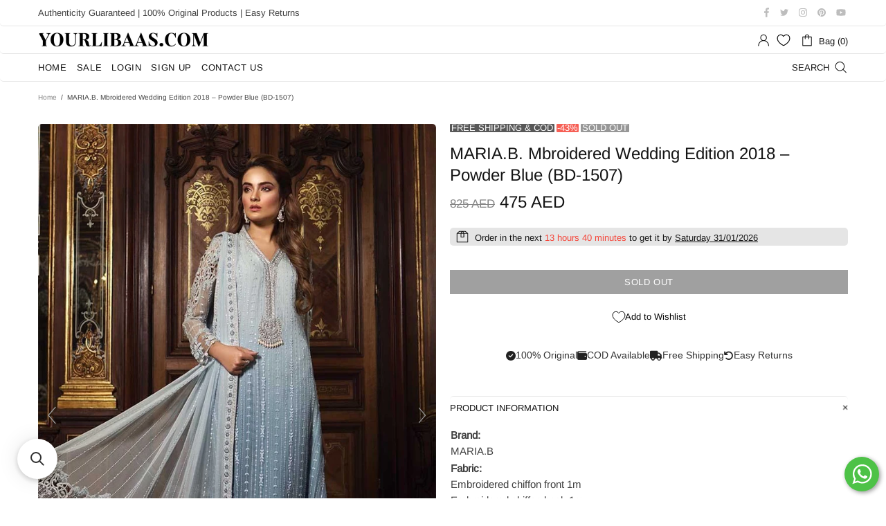

--- FILE ---
content_type: text/html; charset=utf-8
request_url: https://t.makehook.ws/jsv1/org-details/b673ce4e-2666-49bf-849f-cae3b4c0ee94?u=https://uae.yourlibaas.com/products/maria-b-mbroidered-wedding-edition-2018-powder-blue-bd-1507&_=Thu%20Jan%2029%202026%2001:19:28%20GMT+0000%20(Coordinated%20Universal%20Time)&_=Thu%20Jan%2029%202026%2001:19:28%20GMT+0000%20(Coordinated%20Universal%20Time)
body_size: 2763
content:
{"ekey": "a59319626ab6a20ffb1e1231890a254d", "org": {"active_billables": [], "ads_data": null, "all_links_forever_redirect": false, "country_code": "AE", "created_at": "2025-02-07 12:25:51.860651+00:00", "currency": "AED", "domain": "yourlibaasuae.myshopify.com", "extra_data": {"shopify_background_setup_complete": true, "shopify_provided_scopes": ["read_all_orders", "read_checkouts", "read_collection_listings", "read_customer_events", "read_customer_merge", "read_customers", "read_discounts", "read_inventory", "read_marketing_events", "read_orders", "read_pixels", "read_price_rules", "read_product_listings", "read_products", "read_script_tags", "read_themes", "unauthenticated_write_customers", "write_checkouts", "write_customer_merge", "write_customers", "write_discounts", "write_marketing_events", "write_orders", "write_pixels", "write_price_rules", "write_script_tags", "write_themes", "unauthenticated_read_customers"]}, "features_enabled": "enable_xlr8_proxy,first_session_date,sync_shopify_data,hybrid_cookie_sync,high-intent-users,sync_historical_data,disable_update_cart_mapping,download-hiu,forever_link,adster_cookie_sync", "id": 2633, "is_active": true, "is_sla_accepted": true, "logo": "", "modified_at": "2026-01-16 06:56:38.160964+00:00", "name": "YourLibaas UAE", "onboarding_data": {"currentStep": 0, "currentSubStep": 0, "isCompleted": true, "steps": [{"data": {"email": "", "name": "", "phone": ""}, "id": "contactInfo", "isCompleted": false}, {"id": "businessDetails", "isCompleted": false, "subSteps": [{"data": {"selectedTrafficCategory": ""}, "id": "trafficInfo", "isCompleted": false}, {"data": {"category": "", "categoryId": "", "subcategory": []}, "id": "categoryInfo", "isCompleted": false}, {"data": {"noCRM": false, "otherCRM": false, "selectedCRM": null}, "id": "crmInfo", "isCompleted": false}]}, {"data": {"accentColor": "#fff988", "primaryColor": "#FFFFFF", "secondaryColor": "#212121"}, "id": "brandTheme", "isCompleted": false}]}, "platform": "shopify", "referer": ["superacquire", "smart_redirectx"], "scripts": null, "shop_name": null, "sla_active_version": "v3.0", "templates_data": null, "token": "b673ce4e-2666-49bf-849f-cae3b4c0ee94", "wid": null}, "pop_coins_active": false, "client_config": {"os": "mac os x", "browser": "claudebot", "xink": "https://uae.yourlibaas.com/products/maria-b-mbroidered-wedding-edition-2018-powder-blue-bd-1507?via=foreverlinks&utm_link_id=global", "platform": "web", "do_redirect": false, "user_agent": "Mozilla/5.0 (Macintosh; Intel Mac OS X 10_15_7) AppleWebKit/537.36 (KHTML, like Gecko) Chrome/131.0.0.0 Safari/537.36; ClaudeBot/1.0; +claudebot@anthropic.com)", "is_bot": false}, "suppressed_prefill_orgs": ["a94c4235-5701-44b4-8d58-411c16f9f1b3", "1031ed84-1bc0-43a1-b0e0-ea66f5bf0a97", "eed61dfd-065f-4f73-a368-902825e950d7"], "code": 2001, "message": "OK"}

--- FILE ---
content_type: text/javascript
request_url: https://uae.yourlibaas.com/cdn/shop/t/15/assets/tazohcustom.js
body_size: 16745
content:
(()=>{const e=document.createElement("script");e.async=true;e.src="https://cdn.jsdelivr.net/gh/tazoh-official/assets-sh@1.2.3/static/js/vendors.js";e.type="text/javascript";document.head.appendChild(e)})();
(()=>{"use strict";var e,t,o,n={4432:(e,t,o)=>{var n=o(9950),a=o(1352),i=o(8855),r=o(1494),d=o(9371);const{Box:l,Flex:s,Button:c,Grid:u,GridItem:p,Heading:h,Image:m,HStack:g,VStack:x,Modal:v,ModalBody:f,ModalCloseButton:w,ModalContent:b,Radio:C,RadioGroup:y,Skeleton:j,Spinner:z,Text:S,Tooltip:I}=r.w4.components,k=(0,d.jN)({config:{initialColorMode:"light",useSystemColorMode:!1},components:{Box:l,Flex:s,Button:c,Grid:u,GridItem:p,Heading:h,Image:m,HStack:g,VStack:x,Modal:v,ModalBody:f,ModalCloseButton:w,ModalContent:b,Radio:C,RadioGroup:y,Skeleton:j,Spinner:z,Text:S,Tooltip:I},breakpoints:{base:"0px",sm:"320px",md:"768px",lg:"960px",xl:"1200px","2xl":"1536px"},zIndices:{modal:2147483647,tooltip:2147483647}});const E=function(){const[e,t]=(0,n.useState)(window.innerWidth<window.innerHeight);return(0,n.useEffect)((()=>{function e(){t(window.innerWidth<window.innerHeight)}return window.addEventListener("resize",e),()=>window.removeEventListener("resize",e)}),[]),e};const P=()=>{const e=.01*window.innerHeight;document.documentElement.style.setProperty("--vh","".concat(e,"px"))},R=e=>["product_carousel","product_stories","product_floating_card"].includes(e),T=e=>{var t,o,n;const a=window.ShopifyAnalytics;return null!=a&&null!==(t=a.meta)&&void 0!==t&&null!==(o=t.page)&&void 0!==o&&o.customerId?"id_"+a.meta.page.customerId:"function"==typeof(null==a||null===(n=a.lib)||void 0===n?void 0:n.user)&&"function"==typeof a.lib.user().traits&&a.lib.user().traits().uniqToken?"token_"+a.lib.user().traits().uniqToken:"device_"+e},M=()=>{try{let e=localStorage.getItem("TazohDeviceId");return e||(e=crypto.randomUUID(),localStorage.setItem("TazohDeviceId",e)),e}catch(e){return""}},D=()=>{try{let o=(e="TazohSessionId",(null===(t=document.cookie.match("(^|;)\\s*"+e+"\\s*=\\s*([^;]+)"))||void 0===t?void 0:t.pop())||"");return o||(o=crypto.randomUUID(),document.cookie="TazohSessionId=".concat(o,"; path=/")),o}catch(e){return""}var e,t},A=e=>Object.fromEntries(Object.entries(e).filter((e=>{let[t,o]=e;return"ACTIVE"===o.status}))),N=e=>{const t={};for(const[o,n]of Object.entries(e)){const e=Object.fromEntries(Object.entries(n.variants).filter((e=>{let[t,o]=e;return o.availableForSale||o.inventoryQuantity>0})));Object.entries(e).length>0&&(t[o]={...n,variants:e})}return t},O=function(e){let t=arguments.length>1&&void 0!==arguments[1]&&arguments[1];if("undefined"!=typeof window){const o=document.getElementsByTagName("head")[0],n=document.createElement("link");n.rel="stylesheet",t&&(n.type="text/css"),n.href=e,o.appendChild(n)}},B=["Arial","Verdana","Tahoma","Trebuchet MS","Times New Roman","Georgia","Courier New","Brush Script MT","Impact"];const _=function(){(0,n.useEffect)((()=>{const e=((e,t)=>{let o;return function(){for(var n=arguments.length,a=new Array(n),i=0;i<n;i++)a[i]=arguments[i];clearTimeout(o),o=setTimeout((()=>e.apply(void 0,a)),t)}})(P,150);return P(),window.addEventListener("resize",e),window.addEventListener("orientationchange",e),()=>{window.removeEventListener("resize",e),window.removeEventListener("orientationchange",e)}}),[])},F=(e,t)=>{const o=M();var n,a;e&&"function"==typeof window.gtag&&window.gtag("event",(e=>{try{return e.replace(/([a-z])([A-Z])/g,"$1_$2").toLowerCase()}catch(t){return e}})("tz_"+e),{send_to:"tazohGA",tazoh:"tazoh",userId:T(o),deviceId:o,sessionId:D(),shop:(null===(n=window.Shopify)||void 0===n?void 0:n.shop)||(null===(a=window.location)||void 0===a?void 0:a.host)||"",...t})};var L=o(8885),V=o(8779),H=o(7528),U=o(3351),G=o(3247),$=o(6787),K=o(3755),W=o(715),X=o(4418),Y=o(211),J=o(1317);const Z={DZD:"DA",NAD:"N$",GHS:"GHÂ¢",EGP:"EÂ£",BGN:"Ð»Ð²",PAB:"B/.",PHP:"â‚±",BOB:"$b",DKK:"kr",BWP:"P",LBP:"Â£",TZS:"TZS",VND:"â‚«",AOA:"Kz",KHR:"áŸ›",QAR:"ï·¼",KYD:"$",LYD:"LYD",UAH:"â‚´",JOD:"JOD",AWG:"Æ’",SAR:"ï·¼",HKD:"HK$",CHF:"CHF",GIP:"Â£",CDF:"CDF",BYN:"Br",MRO:"MRO",HRK:"kn",DJF:"DJF",THB:"à¸¿",XAF:"XAF",BND:"$",VUV:"VUV",UYU:"$U",NIO:"C$",LAK:"â‚­",SYP:"Â£",MAD:"Dh",MZN:"MT",SCR:"â‚¨",ZAR:"R",NPR:"â‚¨",NGN:"â‚¦",CRC:"â‚¡",AED:"Dhs.",GBP:"Â£",MWK:"MWK",LKR:"â‚¨",PKR:"â‚¨",HUF:"Ft",BMD:"$",LSL:"LSL",MNT:"â‚®",AMD:"AMD",UGX:"Ush",JMD:"J$",GEL:"GEL",SHP:"Â£",AFN:"BSØ‹",SBD:"$",KPW:"â‚©",TRY:"TRY",BDT:"Tk",YER:"ï·¼",CNY:"Â¥",HTG:"G",SLL:"Le",MGA:"Ar",ANG:"Æ’",LRD:"$",XCD:"EC$",NOK:"kr",MOP:"MOP",INR:"â‚¹",MXN:"$",CZK:"KÄ",TJS:"TJS",TWD:"NT$",BTN:"Nu",COP:"$",MYR:"RM",TMT:"TMT",MUR:"â‚¨",IDR:"Rp",HNL:"L",ETB:"Br",FJD:"FJ$",ISK:"kr",PEN:"S/.",BZD:"BZ$",ILS:"â‚ª",DOP:"RD$",GGP:"GGP",MDL:"MDL",BSD:"$",SEK:"kr",MVR:"Rf",AUD:"$",SRD:"$",CUP:"â‚±",BBD:"$",KMF:"KMF",KRW:"â‚©",GMD:"D",VEF:"Bs",IMP:"IMP",CUC:"$",CLP:"$",ZMW:"ZK",EUR:"â‚¬",ALL:"Lek",RWF:"RWF",KZT:"Ð»Ð²",RUB:"Ñ€ÑƒÐ±",TTD:"TT$",RON:"lei",OMR:"ï·¼",BRL:"R$",MMK:"K",PLN:"zÅ‚",PYG:"Gs",KES:"Khs",SVC:"$",MKD:"Ð´ÐµÐ½",AZN:"Ð¼Ð°Ð½",TOP:"T$",JEP:"JEP",GNF:"GNF",WST:"WS$",IQD:"IQD",ERN:"Â£",BAM:"KM",CAD:"$",CVE:"CVE",KWD:"KWD",BIF:"BIF",PGK:"K",SOS:"S",SGD:"$",UZS:"Ð»Ð²",STD:"Db",IRR:"ï·¼",XPF:"XPF",XOF:"XOF",TND:"TND",GYD:"$",NZD:"$",FKP:"Â£",USD:"$",KGS:"Ð»Ð²",ARS:"$",SZL:"SZL",GTQ:"Q",RSD:"Ð”Ð¸Ð½.",BHD:"BHD",JPY:"Â¥",SDG:"SDG"},q=()=>{var e,t;const o=null===(e=window.Shopify)||void 0===e||null===(t=e.currency)||void 0===t?void 0:t.active;return Z[o]||o||""},Q=e=>{var t,o;if(0===e)return"0";if(!e)return null;const n=Number((null===(t=window.Shopify)||void 0===t||null===(o=t.currency)||void 0===o?void 0:o.rate)||"1.0"),a=(Number(e)*n).toLocaleString("en-US",{minimumFractionDigits:2,maximumFractionDigits:2});return a.endsWith(".00")?a.slice(0,-3):a};var ee=o(1374);const te=e=>{setTimeout((()=>{try{(e=>{var t;const o=null===(t=window.Shopify)||void 0===t?void 0:t.shop;if(o)switch(o){case"storyathome-com.myshopify.com":window.renderProducts();break;case"wingreenindia.myshopify.com":const t=document.querySelector("mini-cart");null==t||t.renderContents(e)}})(e)}catch(e){}}),1)},oe=e=>{e?window.open("/cart?utm_source=tazoh&utm_medium=tazoh-card&utm_campaign=tazoh-video",):window.location.href="/cart?utm_source=tazoh&utm_medium=tazoh-card&utm_campaign=tazoh-video"},ne=async(e,t,o)=>{var n;const a=null===(n=window.Shopify)||void 0===n?void 0:n.shop;return a&&"wingreenindia.myshopify.com"===a?await(async(e,t,o)=>{try{const n=localStorage.getItem("locationID");if(!n)return o&&o(),window.PincodePopup(),[!1];const a=await fetch("https://wingreens-multilocation.herokuapp.com/inventories/inventory",{method:"POST",headers:{"Content-Type":"application/json"},body:JSON.stringify({location:n,variant:e})});if(200!==a.status)return[!1];const i=await a.json();if(!i.success)return[!1];const r=i.count;return r<t||r<await ae(e)+t?[!1,"Out of stock"]:[!0]}catch(e){return console.log(e),[!1]}})(e,t,o):[!0]},ae=async e=>{try{let t=0;const o=await fetch("/cart.js?_="+(new Date).getTime());if(200===o.status){const n=(await o.json()).items;for(const o of n)o.variant_id==e&&(t+=o.quantity)}return t}catch(e){return 0}},ie=async function(e,t){let o=arguments.length>2&&void 0!==arguments[2]?arguments[2]:null;try{const[n,a]=await ne(e,t,o);if(!n)return[!1,a];const i=await(async()=>{var e;const t=null===(e=window.Shopify)||void 0===e?void 0:e.shop;if(!t)return{};if("wingreenindia.myshopify.com"===t){const e=document.querySelector("mini-cart");return e?{sections:e.getSectionsToRender().map((e=>e.id))}:{}}return{}})(),r=await fetch("/cart/add.js",{method:"POST",headers:{"Content-Type":"application/json"},body:JSON.stringify({items:[{id:e,quantity:t,properties:{"_tazoh-session-id":D()}}],...i})}),d=404===r.status||422===r.status?"Out of stock":null;if(200===r.status){const e=await r.json();te(e)}return[200===r.status,d]}catch(e){return[!1]}},re=function(){let e=arguments.length>0&&void 0!==arguments[0]?arguments[0]:null,t=arguments.length>1&&void 0!==arguments[1]&&arguments[1];try{var o;const n=null===(o=window.Shopify)||void 0===o?void 0:o.shop;if(n)if("wingreenindia.myshopify.com"===n)document.querySelector("cart-drawer").openMenuDrawer(),e&&e();else oe(t);else oe(t)}catch(e){oe(t)}};var de=o(8515),le=o.n(de);const se=e=>{const t={};if(!e)return t;e.fontFamily&&(e=>{const t=e.fontFamily;"undefined"!=typeof window&&t&&!B.includes(t)&&!1!==e.fetchFont&&(void 0===window.tazoh_injected_fonts&&(window.tazoh_injected_fonts=new Set),window.tazoh_injected_fonts.has(t)||(window.tazoh_injected_fonts.add(t),O("https://fonts.googleapis.com/css?family="+t)))})(e);for(const[o,n]of Object.entries(e))"fontSize"===o&&n?t.fontSize="".concat(n,"px"):"fontWeight"===o?t.fontWeight="".concat(n):"fontStyle"===o&&n?t.fontStyle="".concat(n):"textDecoration"===o&&n?t.textDecoration="".concat(n):"color"===o&&n?t.color="".concat(n):"fontFamily"===o&&n&&(t.fontFamily="".concat(n));return t},ce=e=>{const t={};if(!e)return t;for(const[o,n]of Object.entries(e))"paddingX"===o?(t.paddingLeft="".concat(n,"px"),t.paddingRight="".concat(n,"px")):"paddingY"===o?(t.paddingTop="".concat(n,"px"),t.paddingBottom="".concat(n,"px")):"paddingL"===o?t.paddingLeft="".concat(n,"px"):"paddingR"===o?t.paddingRight="".concat(n,"px"):"paddingT"===o?t.paddingTop="".concat(n,"px"):"paddingB"===o?t.paddingBottom="".concat(n,"px"):"padding"===o&&(t.padding="".concat(n,"px"));return t},ue=e=>{const t={};if(!e)return t;for(const[o,n]of Object.entries(e))"marginX"===o?(t.marginLeft="".concat(n,"px"),t.marginRight="".concat(n,"px")):"marginY"===o?(t.marginTop="".concat(n,"px"),t.marginBottom="".concat(n,"px")):"marginL"===o?t.marginLeft="".concat(n,"px"):"marginR"===o?t.marginRight="".concat(n,"px"):"marginT"===o?t.marginTop="".concat(n,"px"):"marginB"===o?t.marginBottom="".concat(n,"px"):"margin"===o&&(t.margin="".concat(n,"px"));return t},pe=e=>{const t={};if(!e)return t;for(const[o,n]of Object.entries(e))"borderRadius"===o?t.borderRadius="".concat(n,"px"):"borderWidth"===o?t.borderWidth="".concat(n,"px"):"borderColor"===o&&(t.borderColor="".concat(n));return t};const he=(e,t)=>new(le())(e).tint(t).hexString(),me=(e,t)=>new(le())(e).shade(t).hexString(),ge=e=>{const t={};return 0===e||e?(t.minWidth="".concat(e,"px"),t.maxWidth="".concat(e,"px"),t.minHeight="".concat(e,"px"),t.maxHeight="".concat(e,"px"),t):t},xe=e=>{const t={};return 0===e||e?(t.minHeight="".concat(e,"px"),t.maxHeight="".concat(e,"px"),t.width="auto",t):t};var ve=o(4414);const fe=function(e){let{modalData:t,buttonConfig:o,product:a,toggleProductCard:i,dataset:r,itemId:d,getSelectedVariantId:l,getSelectedQuantity:s,onCartUpdate:c,getPrice:u}=e;const[p,h]=(0,n.useState)(o.text),[m,g]=(0,n.useState)(!1),[x,v]=(0,n.useState)(!1),f=()=>{c&&c()};(0,n.useEffect)((()=>{h(o.text)}),[o.text]);const w=e=>{var t,n;const i=l?l():null===(t=a.variant)||void 0===t?void 0:t.id,s=u?u():null===(n=a.variant)||void 0===n?void 0:n.price;F(o.action,{productType:a.productType,productId:a.id,variantId:i,price:s,clickedAt:new Date,collectionId:r.id,collectionType:r.collectionType,success:e,itemId:d})},b=se(o.textStyle);return(0,ve.jsx)(ee.$,{flex:1,borderRadius:0,backgroundColor:o.backgroundColor+" !important",_active:{bg:o.hoverColor+" !important"},_hover:{bg:o.hoverColor+" !important"},_focus:{bg:o.hoverColor+" !important"},_disabled:{bg:he(o.backgroundColor,70)+" !important"},height:"".concat(o.height,"px !important"),onClick:async e=>{if(!o.enabled)return;if(e.stopPropagation(),2===a.productType){w(!0);const e=(a.url||"/collections/".concat(a.handle))+"?filter.v.availability=1&utm_source=tazoh&utm_medium=tazoh-card&utm_campaign=tazoh-video";return void(window.location.href=e)}let n,r;g(!0);const d=l?l():a.variant.id,c=s?s():1;if("AddToCart"===o.action)[n,r]=await ie(d,c,null==t?void 0:t.closeModal),f(),w(n);else{if("ProductPage"===o.action){w(!0);const e=(a.url||"/products/".concat(a.handle))+"?utm_source=tazoh&utm_medium=tazoh-card&utm_campaign=tazoh-video";return o.openInNewTab?window.open(e,):window.location.href=e,void g(!1)}if("BuyNow"===o.action){if([n,r]=await ie(d,c,null==t?void 0:t.closeModal),f(),w(n),n)if(o.redirectToCustomLink){const e=o.customLink;if(o.openInNewTab)return void(window.location.href=e);window.open(e,)}else if(re(null==t?void 0:t.closeModal,o.openInNewTab),o.openInNewTab)return}else{if("ExpandCard"===o.action)return w(!0),i(a.id,a.variant.id),void g(!1);if("CustomLink"===o.action)return w(!0),o.openInNewTab?window.open(o.customLink,):window.location.href=o.customLink,void g(!1)}}g(!1),n?(h(o.successText),v(!0)):(h(r||o.failedText),v(!0)),o.textReset&&setTimeout((()=>{h(o.text),v(!1)}),o.textResetTimeout)},isLoading:m,loadingText:"",isDisabled:x,style:b,margin:"0px",children:2===a.productType?"Shop Now":p})};const we=function(e){var t,o,a,i,r,d,l,s,c,u,p,h,m,g,x,v;let{modalData:f,product:w,toggleProductCard:b,dataset:C,isMobileCarousel:y,itemId:j,onCartUpdate:z}=e;const S=q(),[I,k]=(0,n.useState)(!1),E=ce(C.modal.productCard.padding),P=se(C.modal.productCard.title.textStyle),R=se(C.modal.productCard.price.textStyle),T=se({...C.modal.productCard.compareAtPrice.textStyle,textDecoration:"line-through"}),M=ce(C.modal.productCard.percentOff.padding),D=se(C.modal.productCard.percentOff.textStyle),A=xe(C.modal.productCard.image.size),N=ge(0);return(0,ve.jsx)(G.az,{backgroundColor:C.modal.productCard.backgroundColor,borderRadius:"".concat(C.modal.productCard.borderRadius,"px"),overflow:"hidden",width:"100%",marginX:"auto",mb:!C.settings.hideTazohBranding&&C.modal.tazohBranding.show&&y?"29px":"6px",onClick:e=>{var t;const o=C.modal.productCard.cardClick;if(!o.enabled)return;if(F("product_click_modal",{productType:w.productType,productId:w.id,variantId:null===(t=w.variant)||void 0===t?void 0:t.id,clickedAt:new Date,collectionId:C.id,collectionType:C.collectionType,itemId:j}),e.stopPropagation(),2===w.productType){const e=(w.url||"/collections/".concat(w.handle))+"?filter.v.availability=1&utm_source=tazoh&utm_medium=tazoh-card&utm_campaign=tazoh-video";return void(window.location.href=e)}var n;if("ExpandCard"===o.action)return void b(w.id,null===(n=w.variant)||void 0===n?void 0:n.id);let a;"ProductPage"===o.action?a=(w.url||"/products/".concat(w.handle))+"?utm_source=tazoh&utm_medium=tazoh-card&utm_campaign=tazoh-video":"CustomLink"===o.action&&o.customLink&&(a=o.customLink),a&&(o.openInNewTab?window.open(a,):window.location.href=a)},cursor:"pointer",children:(0,ve.jsxs)(W.T,{spacing:0,children:[(0,ve.jsxs)(X.z,{alignItems:C.modal.productCard.alignItems||"flex-start",width:"100%",style:E,children:[C.modal.productCard.image.show?(0,ve.jsxs)(G.az,{flexShrink:0,children:[(0,ve.jsx)(Y._,{src:(null===(t=w.variant)||void 0===t?void 0:t.image)||w.image,objectFit:"cover",borderRadius:C.modal.productCard.image.borderRadius+"px",style:I?A:N,onLoad:()=>{k(!0)}}),I?null:(0,ve.jsx)(G.az,{backgroundColor:C.modal.productCard.image.loadingBackgroundColor,borderRadius:"".concat(C.modal.productCard.image.borderRadius,"px"),style:A})]}):null,C.modal.productCard.title.show||C.modal.productCard.price.show||C.modal.productCard.compareAtPrice.show?(0,ve.jsxs)(W.T,{flex:"1",alignItems:"flex-start",spacing:1,h:"100%",pl:"5px",children:[C.modal.productCard.title.show&&(null!==(o=w.variant)&&void 0!==o&&o.title||w.title)?(0,ve.jsx)(J.E,{noOfLines:2,lineHeight:1.3,style:P,children:C.modal.productCard.title.showVariantTitle&&(null===(a=w.variant)||void 0===a?void 0:a.title)||w.title}):null,(0,ve.jsxs)(X.z,{gap:0,wrap:"wrap",children:[C.modal.productCard.price.show&&C.modal.productCard.price.showCollection&&2===w.productType&&null!=w&&w.minPrice?(0,ve.jsx)(J.E,{mr:2,style:R,children:C.modal.productCard.price.collectionPrefix&&""!==C.modal.productCard.price.collectionPrefix?(0,ve.jsx)(ve.Fragment,{children:C.modal.productCard.price.collectionPrefix+" "+S+Q(Number(null==w?void 0:w.minPrice)/100)}):(0,ve.jsx)(ve.Fragment,{children:S+Q(Number(null==w?void 0:w.minPrice)/100)})}):null,C.modal.productCard.price.show&&null!==(i=w.variant)&&void 0!==i&&i.price?(0,ve.jsx)(J.E,{mr:2,style:R,children:S+Q(null===(r=w.variant)||void 0===r?void 0:r.price)}):null,!C.modal.productCard.compareAtPrice.show||null===(d=w.variant)||void 0===d||!d.compareAtPrice||Number(null===(l=w.variant)||void 0===l?void 0:l.compareAtPrice)<=Number(null===(s=w.variant)||void 0===s?void 0:s.price)?null:(0,ve.jsx)(J.E,{mr:2,style:T,children:S+Q(null===(c=w.variant)||void 0===c?void 0:c.compareAtPrice)}),!C.modal.productCard.percentOff.show||null===(u=w.variant)||void 0===u||!u.price||null===(p=w.variant)||void 0===p||!p.compareAtPrice||Number(null===(h=w.variant)||void 0===h?void 0:h.compareAtPrice)<=Number(null===(m=w.variant)||void 0===m?void 0:m.price)?null:(0,ve.jsx)(J.E,{backgroundColor:C.modal.productCard.percentOff.backgroundColor+" !important",borderRadius:"".concat(C.modal.productCard.percentOff.borderRadius,"px !important"),style:{...M,...D},children:String(Math.ceil(100*((null===(g=w.variant)||void 0===g?void 0:g.compareAtPrice)-(null===(x=w.variant)||void 0===x?void 0:x.price))/(null===(v=w.variant)||void 0===v?void 0:v.compareAtPrice)))+"% off"})]})]}):null]}),C.modal.productCard.primaryButton.enabled||C.modal.productCard.secondaryButton.enabled?(0,ve.jsxs)(X.z,{width:"100%",spacing:0,children:[!C.modal.productCard.secondaryButton.enabled||2===w.productType&&C.modal.productCard.primaryButton.enabled?null:(0,ve.jsx)(fe,{modalData:f,buttonConfig:C.modal.productCard.secondaryButton,product:w,toggleProductCard:b,dataset:C,itemId:j,onCartUpdate:z}),C.modal.productCard.primaryButton.enabled?(0,ve.jsx)(fe,{modalData:f,buttonConfig:C.modal.productCard.primaryButton,product:w,toggleProductCard:b,dataset:C,itemId:j,onCartUpdate:z}):null]}):null]})})};const be=function(e){let{modalData:t,products:o,toggleProductCard:a,dataset:i,isMobileCarousel:r,itemId:d,onCartUpdate:l,setCurrentProductIndex:s}=e,c=o.map((e=>{var o;return(0,ve.jsx)(L.qr,{children:(0,ve.jsx)(we,{modalData:t,product:e,toggleProductCard:a,dataset:i,isMobileCarousel:r,itemId:d,onCartUpdate:l})},e.id+(null===(o=e.variant)||void 0===o?void 0:o.id))}));return(0,n.useEffect)((()=>{o&&o.length>0&&s(0)}),[]),(0,ve.jsx)(G.az,{width:"100%",children:(0,ve.jsx)(L.RC,{centeredSlides:!0,spaceBetween:10,slidesPerView:1.5,onSlideChange:e=>{s(e.activeIndex)},onSwiper:e=>{},children:c})})};var Ce=o(5277),ye=o(327),je=o(2875),ze=o(6339),Se=o(8346),Ie=o(4577);function ke(e){const{getInputProps:t,getRadioProps:o}=(0,Se.z)(e),n=t(),a=o(),i=ce(e.dataset.modal.productCardExpanded.options.padding),r=pe(e.dataset.modal.productCardExpanded.options.border),d=se(e.dataset.modal.productCardExpanded.options.textStyle),l=he(e.dataset.modal.productCardExpanded.options.backgroundColor,70),s=me(e.dataset.modal.productCardExpanded.options.backgroundColor,70),c=me(e.dataset.modal.productCardExpanded.options.backgroundColor,100),u=he(e.dataset.modal.productCardExpanded.options.backgroundColor,100);return(0,ve.jsxs)(G.az,{as:"label",textAlign:"center",children:[(0,ve.jsx)("input",{...n}),(0,ve.jsx)(G.az,{...a,cursor:"pointer",_checked:{backgroundColor:"".concat(s," !important"),color:"".concat(u," !important")},_disabled:{bg:"".concat(l," !important"),color:"".concat(c," !important"),textDecoration:"line-through !important"},whiteSpace:"nowrap",textOverflow:"ellipsis",backgroundColor:e.dataset.modal.productCardExpanded.options.backgroundColor,borderRadius:"".concat(e.dataset.modal.productCardExpanded.options.borderRadius,"px"),style:{...i,...r,...d},children:e.children})]})}const Ee=function(e){let{name:t,optionIndex:o,options:n,defaultValue:a,changeOption:i,dataset:r}=e;const{getRootProps:d,getRadioProps:l}=(0,Ie.m)({name:t,defaultValue:a,onChange:e=>{i(o,e)}}),s=d();return(0,ve.jsx)(G.az,{w:"100%",borderRadius:"md",overflowX:"hidden",children:(0,ve.jsx)(K.s,{gap:2,...s,flexWrap:"wrap",children:n.map((e=>{const t=l({value:e.value,isDisabled:e.disabled});return(0,ve.jsx)(ke,{dataset:r,...t,children:e.text},e.value)}))})})};const Pe=function(e){let{image:t,dataset:o,swiperInstance:a}=e;const[i,r]=(0,n.useState)(!1),d=xe(o.modal.productCardExpanded.image.size),l=ge(0);return(0,ve.jsxs)(G.az,{overflow:"hidden",marginX:"auto",borderRadius:o.modal.productCardExpanded.image.borderRadius+"px",style:d,children:[(0,ve.jsx)(Y._,{src:t,objectFit:"cover",borderRadius:o.modal.productCardExpanded.image.borderRadius+"px",style:i?d:l,onLoad:()=>{r(!0),setTimeout((()=>{a.update()}),50)}}),i?null:(0,ve.jsx)(G.az,{backgroundColor:o.modal.productCardExpanded.image.loadingBackgroundColor,borderRadius:"".concat(o.modal.productCardExpanded.image.borderRadius,"px"),style:d,children:(0,ve.jsx)($.E,{style:d})})]})};var Re,Te=o(4567);const Me=Te.A.button(Re||(Re=(0,H.A)(["\n    ","\n    color: "," !important;\n    background-color: "," !important;\n    border-radius: "," !important;\n    transition: background-color 0.3s ease !important;\n    width: 38px !important;\n    height: 38px !important;\n    display: flex !important;\n    align-items: center !important;\n    justify-content: center !important;\n\n    &:hover {\n        background-color: "," !important;\n        color: "," !important;\n    }\n\n    &:focus {\n        background-color: "," !important;\n        color: "," !important;\n    }\n\n    &:active {\n        background-color: "," !important;\n        color: "," !important;\n    }\n"])),(e=>pe(e.icons.border)),(e=>e.icons.color),(e=>e.icons.backgroundColor),(e=>"".concat(e.icons.borderRadius,"px")),(e=>me(e.icons.backgroundColor,70)),(e=>he(e.icons.backgroundColor,100)),(e=>me(e.icons.backgroundColor,70)),(e=>he(e.icons.backgroundColor,100)),(e=>me(e.icons.backgroundColor,70)),(e=>he(e.icons.backgroundColor,100)));const De=function(e){let{icon:t,dataset:o,handleClick:n,overlayText:a=null}=e;const i=he(o.modal.productCardExpanded.options.backgroundColor,70);return(0,ve.jsxs)(Me,{icons:o.modal.productCardExpanded.icons,onClick:()=>n(null),style:{position:"relative"},children:[t,a?(0,ve.jsx)(G.az,{width:"100%",height:"100%",position:"absolute",top:"-5px",right:"-5px",display:"flex",alignItems:"flex-start",justifyContent:"end",children:(0,ve.jsx)(G.az,{backgroundColor:i,fontSize:"10px",color:o.modal.productCardExpanded.options.textStyle.color,borderRadius:"100%",padding:"2px",width:"50%",height:"50%",display:"flex",alignItems:"center",justifyContent:"center",children:a})}):null]})};const Ae=function(e){let{modalData:t,expandedProductHandle:o,expandedVariantId:a,toggleProductCard:i,dataset:r,itemId:d,cartCount:l,onCartUpdate:s}=e;const c=q(),[u,p]=(0,n.useState)(null),[h,m]=(0,n.useState)(null),[g,x]=(0,n.useState)(null),[v,f]=(0,n.useState)(null),[w,b]=(0,n.useState)(null),[C,y]=(0,n.useState)(null),[j,z]=(0,n.useState)([null,null,null]);(0,n.useEffect)((()=>{o&&fetch("/products/".concat(o,".js"),{method:"GET",headers:{}}).then((e=>e.json())).then((e=>{e?(e.productType=1,m(e),S(e.variants,e.options)):i(null)})).catch((e=>{i(null),console.error(e)}))}),[o]);const S=(e,t)=>{let o;var n,i,r;(o=1===e.length?e[0]:e.find((e=>String(e.id)===String(a))),o&&(f(Number(o.price)),b(Number(o.compare_at_price)),o.available&&(x(o),z([o.option1,o.option2,o.option3]))),e.length>1)&&E([null===(n=o)||void 0===n?void 0:n.option1,null===(i=o)||void 0===i?void 0:i.option2,null===(r=o)||void 0===r?void 0:r.option3],e,t)},I=(e,t)=>{let o=j;o[e]=t,z(o);let n=k(o);n&&n.available&&(x(n),f(Number(n.price)),b(Number(n.compare_at_price))),E(o,h.variants,h.options)},k=e=>{let[t,o,n]=e;return h.variants.find((e=>!(e.option1!==t||void 0!==o&&e.option2!==o||void 0!==n&&e.option3!==n)))},E=(e,t,o)=>{const[n,a,i]=e;let r=new Set,d=new Set,l=new Set,s=t.map(((e,t)=>e.available?e.options:[]));s.forEach((e=>{let[t,o,n]=e;t&&r.add(t)})),s.forEach((e=>{let[t,o,a]=e;o&&(n&&r.has(n)&&t!==n||d.add(o))})),s.forEach((e=>{let[t,o,i]=e;i&&(n&&r.has(n)&&(t!==n||a&&d.has(a)&&o!==a)||l.add(i))}));let c=[r,d,l];y(o.sort(((e,t)=>e.position-t.position)).map(((e,t)=>{let o=e.values.map((e=>({value:e,text:e,disabled:!c[t].has(e)})));return{name:e.name,values:o}})))},P=()=>(null==g?void 0:g.id)||a,R=()=>{var e;return(null==g||null===(e=g.quantity_rule)||void 0===e?void 0:e.min)||1},T=()=>v,M=ce(r.modal.productCardExpanded.sections.padding),D=se(r.modal.productCardExpanded.title.textStyle),A=se(r.modal.productCardExpanded.price.textStyle),N=se({...r.modal.productCardExpanded.compareAtPrice.textStyle,textDecoration:"line-through"}),O=ce(r.modal.productCardExpanded.percentOff.padding),B=se(r.modal.productCardExpanded.percentOff.textStyle),_=se(r.modal.productCardExpanded.sections.heading.textStyle),V=se(r.modal.productCardExpanded.description.textStyle),H=()=>(0,ve.jsx)(G.az,{w:"100%",h:"".concat(r.modal.productCardExpanded.divider.height,"px"),backgroundColor:r.modal.productCardExpanded.divider.backgroundColor});let U=null==h?void 0:h.images.map((e=>(0,ve.jsx)(L.qr,{children:(0,ve.jsx)(Pe,{image:e,dataset:r,swiperInstance:u})},e))),$=null==C?void 0:C.map(((e,t)=>(0,ve.jsxs)(G.az,{w:"100%",children:[H(),(0,ve.jsxs)(W.T,{alignItems:"flex-start",textAlign:"left",spacing:0,w:"100%",style:M,children:[(0,ve.jsx)(J.E,{mb:"8px",noOfLines:1,style:_,children:e.name}),(0,ve.jsx)(G.az,{children:(0,ve.jsx)(Ee,{name:"productOptions"+t,optionIndex:t,options:e.values,defaultValue:j[t],changeOption:I,dataset:r})})]})]},e.name)));return(0,ve.jsx)(ve.Fragment,{children:h?(0,ve.jsx)(G.az,{backgroundColor:r.modal.productCardExpanded.backgroundColor,overflowY:"scroll",height:"100%",width:"100%",marginX:"auto",pt:"".concat(r.modal.productCardExpanded.margin.marginT,"px"),pb:"".concat(r.modal.productCardExpanded.margin.marginB,"px"),className:"tazoh-product-card-expanded",onClick:e=>{e.stopPropagation()},children:(0,ve.jsxs)(W.T,{spacing:0,children:[(0,ve.jsx)(G.az,{width:"100%",position:"absolute",top:0,zIndex:4,style:{padding:"6px"},backgroundColor:r.modal.productCardExpanded.backgroundColor,children:(0,ve.jsxs)(K.s,{justifyContent:"space-between",className:"tazoh-product-card-expanded-icons",children:[(0,ve.jsx)(De,{icon:(0,ve.jsx)(je.QVr,{display:"block",className:"tazoh-svg-17",size:"17px"}),dataset:r,handleClick:i}),!0===r.modal.productCardExpanded.icons.hideCart?null:(0,ve.jsx)(De,{icon:(0,ve.jsx)(Ce.AI$,{display:"block",className:"tazoh-svg-18",size:"18px"}),dataset:r,handleClick:()=>{F("cart_icon_click",{productType:1,productId:h.id,clickedAt:new Date,collectionId:r.id,collectionType:r.collectionType,itemId:d}),re(null==t?void 0:t.closeModal)},overlayText:l})]})}),H(),r.modal.productCardExpanded.image.show?(0,ve.jsxs)(ve.Fragment,{children:[(0,ve.jsx)(G.az,{width:"100%",style:M,children:(0,ve.jsx)(G.az,{width:"100%",className:"product-card-expanded-image-swiper",children:(0,ve.jsx)(L.RC,{spaceBetween:r.modal.productCardExpanded.image.spacing,slidesPerView:"auto",observer:!0,onSwiper:e=>{p(e)},children:U})})}),H()]}):null,(0,ve.jsxs)(W.T,{alignItems:"flex-start",spacing:0,w:"100%",style:M,children:[r.modal.productCardExpanded.title.show&&h.title?(0,ve.jsxs)(X.z,{onClick:()=>{if(r.modal.productCardExpanded.title.openProductPageOnTitleClick){F("product_title_click",{productType:1,productId:h.id,clickedAt:new Date,collectionId:r.id,collectionType:r.collectionType,itemId:d});const e=(h.url||"/products/".concat(h.handle))+"?utm_source=tazoh&utm_medium=tazoh-card&utm_campaign=tazoh-video";e&&(r.modal.productCardExpanded.title.openInNewTab?window.open(e,):window.location.href=e)}},children:[(0,ve.jsx)(J.E,{noOfLines:2,lineHeight:1.3,style:D,_hover:{cursor:"pointer !important"},children:h.title}),(0,ve.jsx)(J.E,{children:r.modal.productCardExpanded.title.openProductPageOnTitleClick&&r.modal.productCardExpanded.title.showLinkIcon?(0,ve.jsx)(ze.HaR,{color:r.modal.productCardExpanded.title.textStyle.color,size:"".concat(.85*r.modal.productCardExpanded.title.textStyle.fontSize,"px")}):null})]}):null,(0,ve.jsxs)(K.s,{gap:0,wrap:"wrap",width:"100%",children:[r.modal.productCardExpanded.price.show&&v?(0,ve.jsx)(J.E,{flexShrink:0,mr:2,mt:2,style:A,children:c+Q(v/100)}):null,!r.modal.productCardExpanded.compareAtPrice.show||!w||w<=v?null:(0,ve.jsx)(J.E,{flexShrink:0,mr:2,mt:2,style:N,children:c+Q(w/100)}),!r.modal.productCardExpanded.percentOff.show||!v||!w||v>=w?null:(0,ve.jsx)(J.E,{flexShrink:0,mt:2,backgroundColor:r.modal.productCardExpanded.percentOff.backgroundColor+" !important",borderRadius:"".concat(r.modal.productCardExpanded.percentOff.borderRadius,"px !important"),style:{...O,...B},children:String(Math.ceil(100*(w-v)/w))+"% off"})]})]}),$,r.modal.productCardExpanded.description.show?(0,ve.jsxs)(ve.Fragment,{children:[H(),(0,ve.jsxs)(W.T,{alignItems:"flex-start",textAlign:"left",spacing:0,w:"100%",style:M,children:[r.modal.productCardExpanded.description.showHeading?(0,ve.jsx)(J.E,{noOfLines:1,style:_,children:r.modal.productCardExpanded.description.heading}):null,(0,ve.jsx)(X.z,{children:(0,ve.jsx)(G.az,{className:"tazoh-product-card-expanded-product-details",style:V,children:(0,ve.jsx)("div",{dangerouslySetInnerHTML:{__html:h.description}})})})]})]}):null,r.modal.productCardExpanded.primaryButton.enabled||r.modal.productCardExpanded.secondaryButton.enabled?(0,ve.jsxs)(X.z,{width:"100%",spacing:0,position:"absolute",bottom:0,zIndex:4,children:[r.modal.productCardExpanded.secondaryButton.enabled?(0,ve.jsx)(fe,{modalData:t,buttonConfig:r.modal.productCardExpanded.secondaryButton,product:h,dataset:r,itemId:d,getSelectedVariantId:P,getSelectedQuantity:R,getPrice:T,onCartUpdate:s}):null,r.modal.productCardExpanded.primaryButton.enabled?(0,ve.jsx)(fe,{modalData:t,buttonConfig:r.modal.productCardExpanded.primaryButton,product:h,dataset:r,itemId:d,getSelectedVariantId:P,getSelectedQuantity:R,getPrice:T,onCartUpdate:s}):null]}):null]})}):null})};var Ne;const Oe=function(e){let{item:t,products:o,collectionProducts:a,dataset:i,setSwiperSlide:r,slideData:d,index:l,isMobileCarousel:s,modalData:c,videoControls:u,expandedProductCardData:p,cartCount:h,onCartUpdate:m}=e;const g=(0,n.useRef)(null),x=(0,n.useRef)(),[v,f]=(0,n.useState)(!1),[w,b]=(0,n.useState)(!1),[C,y]=(0,n.useState)(null),[j,z]=(0,n.useState)(null),[S,I]=(0,n.useState)(null),[k,E]=(0,n.useState)(!1),[P,R]=(0,n.useState)(!1),[T,M]=(0,n.useState)(null),[D,A]=(0,n.useState)([]),N=(0,Te.A)(U.m)(Ne||(Ne=(0,H.A)(["\n        font-size: 16px !important;\n        color: white !important;\n        background-color: rgba(0, 0, 0, 0.8) !important;\n    "])));(0,n.useEffect)((()=>{p.expandedProductHandle&&p.toggleProductCard(null);const e=void 0!==d.activeIndex&&l===d.activeIndex+2;E(e)}),[d.activeIndex]),(0,n.useEffect)((()=>{let e=[];for(let n of t.products){let t=n.productType,i=n.productId,r=n.variantId;if(1===t){let n=o[i];n&&Object.keys(n.variants).length>0&&n.variants[r]&&(n.productType=t,n.variant=n.variants[r],e.push(n))}else if(2===t){let o=a[i];o&&(o.productType=t,e.push(o))}}A(e)}),[t,o]);const O=async()=>{if(g.current&&!p.expandedProductHandle)try{await g.current.play()}catch(e){}},B=async()=>{if(g.current)try{await g.current.pause()}catch(e){}};(0,n.useEffect)((()=>{d.isActive?v?O():(async()=>{if(g.current)try{await g.current.load()}catch(e){}})():B()}),[d.isActive,v]),(0,n.useEffect)((()=>{p.expandedProductHandle?B():d.isActive&&O()}),[p.expandedProductHandle]),(0,n.useEffect)((()=>()=>{null!==x.current.videoStartedAt&&null===x.current.videoEndedAt&&_()}),[]);const _=()=>{F("video_play",{duration:x.current.videoElementDuration,collectionId:i.id,collectionType:i.collectionType,startedAt:x.current.videoStartedAt,endedAt:x.current.videoEndedAt||new Date,itemId:t.itemId})};(0,n.useEffect)((()=>{x.current={videoStartedAt:j,videoEndedAt:S,videoElementDuration:C}}),[j,S,C]);const L=ce(i.modal.videoCard.padding),V=pe(i.modal.videoCard.border),W=s?{padding:0}:L,X=s?{border:"none"}:V;return(0,ve.jsx)(ve.Fragment,{children:(0,ve.jsx)(G.az,{width:"100%",height:"100%",display:d.isActive||d.isPrev||d.isNext?"flex":"none",alignItems:"center",justifyContent:"center",position:"relative",children:(0,ve.jsxs)(G.az,{aspectRatio:s?"auto":i.modal.videoCard.aspectRatio,borderRadius:s?"0px":"".concat(i.modal.videoCard.borderRadius,"px"),width:s?"100%":void 0,height:"100%",maxWidth:"100%",overflow:"hidden",position:"relative",backgroundColor:i.modal.videoCard.backgroundColor,style:{pointerEvents:"auto",...W,...X},onClick:()=>{d.isPrev||d.isNext?r(l):d.isActive&&O()},children:[(0,ve.jsxs)(ve.Fragment,{children:[s||v||d.isActive||d.isPrev||d.isNext||k?(0,ve.jsx)("video",{ref:g,style:{height:"100%",width:"100%",overflow:"hidden",objectFit:"cover",border:"none",borderRadius:"".concat(s?"0px":i.modal.videoCard.videoBorderRadius,"px")},onLoadedData:()=>{var e;f(!0),y(null===(e=g.current)||void 0===e?void 0:e.duration)},onPlay:()=>z(new Date),onPause:()=>{I(new Date),_()},controls:!1,autoPlay:!1,muted:!d.isActive||u.videosMuted,loop:!0,playsInline:!0,preload:s?"metadata":"auto",children:v||d.isActive||d.isPrev||d.isNext||k?(0,ve.jsx)("source",{src:t.url}):null}):null,!v&&t.pol&&(d.isActive||d.isPrev||d.isNext||k)?(0,ve.jsx)(G.az,{height:"100%",width:"100%",position:"absolute",top:0,left:0,zIndex:1,display:"flex",alignItems:"center",overflow:"hidden",style:{...W},children:(0,ve.jsx)("img",{alt:"",src:t.pol,style:{height:"100%",width:"100%",overflow:"hidden",objectFit:"cover",border:"none",borderRadius:"".concat(s?"0px":i.modal.videoCard.videoBorderRadius,"px"),animation:d.isActive?"1.1s linear infinite alternate tazohFadeInFromNoneAnimation":null},onLoad:()=>{b(!0)}})}):null,v||w?null:(0,ve.jsx)(G.az,{height:"100%",width:"100%",position:"absolute",top:0,left:0,zIndex:1,display:"flex",alignItems:"center",backgroundColor:i.modal.videoCard.backgroundColor,borderRadius:"0px",children:(0,ve.jsx)($.E,{height:"100%",width:"100%"})})]}),d.isActive?(0,ve.jsxs)(ve.Fragment,{children:[(0,ve.jsx)(G.az,{position:"absolute",top:p.expandedProductHandle?"6px":0,left:0,zIndex:1,height:"100%",width:"100%",display:"flex",alignItems:"flex-end",transition:"top 0.5s ease-in-out",children:(0,ve.jsxs)(G.az,{width:"100%",children:[(0,ve.jsx)(G.az,{width:"100%",display:"flex",flexDirection:"column",alignItems:"flex-end",pr:"6px",pb:"20px",children:(0,ve.jsxs)(K.s,{flexDirection:"column",justifyContent:"space-between",gap:"10px",children:[i.modal.hideShareButton?null:(0,ve.jsx)(N,{label:"Link copied",placement:"left",isOpen:P,pointerEvents:"all",children:(0,ve.jsx)("span",{children:(0,ve.jsx)("button",{className:"mobile-video-button",onClick:async e=>{if("http:"!==window.location.protocol||"localhost"===window.location.hostname)try{let e,o,n=T;null===n&&D.length>0&&(n=0);const a=(e=>e&&e.customShareUTM?e.shareUTM:"utm_source=tazoh&utm_medium=tazoh-share&utm_campaign=tazoh-video")(i.modal.videoCard);if(null!==n&&n>=0&&"product-page"===i.modal.videoCard.shareLink){const t=D[n];2===t.productType?(o=(t.url||window.location.origin+"/collections/".concat(t.handle))+(a?"?"+a:""),e="Hey! Checkout these amazing products!\n"):(o=(t.url||window.location.origin+"/products/".concat(t.handle))+(a?"?"+a:""),e="Hey! Checkout this amazing product!\n")}else{const n=i.id.split("-").pop(),r=t.itemId.split("-").pop();o=window.location.origin+window.location.pathname+"?tazohAutoOpen=".concat(n,"&vid=").concat(r)+(a?"&"+a:""),e="Hey! Checkout the video of this amazing product!\n"}if("function"==typeof navigator.share){const t={text:e,url:o};await navigator.share(t)}else navigator.clipboard.writeText("".concat(o)).then((e=>{R(!0),setTimeout((()=>{R(!1)}),800)}))}catch(e){}},children:(0,ve.jsx)(Ce.Zzu,{className:"tazoh-svg-18",size:"18px"})})})}),(0,ve.jsx)("button",{className:"mobile-video-button",onClick:u.toggleVideosMuted,children:u.videosMuted?(0,ve.jsx)(ye.FFb,{size:"20px"}):(0,ve.jsx)(ye.guq,{className:"tazoh-svg-20",size:"20px"})})]})}),i.modal.productCard.enabled&&0!==D.length?(0,ve.jsx)(be,{modalData:c,products:D,toggleProductCard:p.toggleProductCard,dataset:i,isMobileCarousel:s,itemId:t.itemId,onCartUpdate:m,setCurrentProductIndex:M}):null]})}),s?null:(0,ve.jsx)(G.az,{position:"absolute",bottom:0,left:0,zIndex:3,height:p.expandedProductHandle?"100%":0,width:"100%",display:"flex",alignItems:"flex-end",transition:"height 0.5s ease-in-out",overflow:"hidden",onTouchMove:e=>{e.stopPropagation()},children:p.expandedProductHandle?(0,ve.jsx)(Ae,{modalData:c,expandedProductHandle:p.expandedProductHandle,expandedVariantId:p.expandedVariantId,toggleProductCard:p.toggleProductCard,dataset:i,itemId:t.itemId,cartCount:h,onCartUpdate:m}):null})]}):null,d.isActive?(0,ve.jsx)(G.az,{position:"absolute",top:0,left:0,zIndex:1,width:"100%",display:"flex",alignItems:"flex-start",children:(0,ve.jsx)(G.az,{width:"100%",mt:"6px",mx:"6px",children:(0,ve.jsxs)(K.s,{justifyContent:"space-between",children:[s?(0,ve.jsx)("button",{className:"mobile-video-button",onClick:c.closeModal,children:(0,ve.jsx)(Ce.V2x,{className:"tazoh-svg-20",size:"20px"})}):null,!0===i.modal.videoCard.hideCart?null:(0,ve.jsxs)("button",{className:"mobile-video-button",onClick:()=>{F("cart_icon_click",{productType:1,clickedAt:new Date,collectionId:i.id,collectionType:i.collectionType,itemId:t.itemId}),re(null==c?void 0:c.closeModal)},style:{marginLeft:"auto",position:"relative"},children:[(0,ve.jsx)(Ce.AI$,{className:"tazoh-svg-18",size:"18px"}),h?(0,ve.jsx)(G.az,{width:"100%",height:"100%",position:"absolute",top:"-5px",right:"-5px",display:"flex",alignItems:"flex-start",justifyContent:"end",children:(0,ve.jsx)(G.az,{backgroundColor:i.modal.productCard.backgroundColor,fontSize:"10px",color:i.modal.productCard.price.textStyle.color,borderRadius:"100%",padding:"2px",width:"50%",height:"50%",display:"flex",alignItems:"center",justifyContent:"center",children:h})}):null]})]})})}):null]})})})};var Be=o(4521),_e=o(7247),Fe=o(4787),Le=o(1695),Ve=o(2781),He=o(4535);const Ue=function(e){let{items:t,products:o,collectionProducts:a,dataset:i,modalData:r,isMobileCarousel:d,swiperActiveIndex:l,previewMode:s,isAutoPlay:c,cartCount:u,onCartUpdate:p}=e;const[h,m]=(0,n.useState)(null),[g,x]=(0,n.useState)(i.modal.videoCard.startMuted||c),[v,f]=(0,n.useState)(null),[w,b]=(0,n.useState)(null),[C,y]=(0,n.useState)(void 0);(0,n.useEffect)((()=>{r.isOpen&&p()}),[r.isOpen]);const j=function(e){let t=arguments.length>1&&void 0!==arguments[1]?arguments[1]:null;var n;null===e?f(null):f(null===(n=o[e])||void 0===n?void 0:n.handle);b(t)};(0,n.useEffect)((()=>{x(i.modal.videoCard.startMuted||c)}),[i.modal.videoCard.startMuted,c]);const z=()=>{x(!g)},S=e=>{h.slideTo(e)},I=t&&0!==t.length?t.map(((e,t)=>(0,ve.jsx)(L.qr,{style:{pointerEvents:"none"},children:n=>{let{isActive:l,isPrev:s,isNext:h}=n;return(0,ve.jsx)(Oe,{item:e,products:o,collectionProducts:a,dataset:i,setSwiperSlide:S,slideData:{isActive:l,isPrev:s,isNext:h,activeIndex:C},index:t,isMobileCarousel:d,modalData:r,videoControls:{videosMuted:g,toggleVideosMuted:z},expandedProductCardData:{expandedProductHandle:v,expandedVariantId:w,toggleProductCard:j},isAutoPlay:c,cartCount:u,onCartUpdate:p})}},e.itemId))):null;if(!I)return null;const k=ce(i.modal.desktop.padding);return(0,ve.jsx)(Be.aF,{isOpen:r.isOpen,onClose:r.closeModal,size:"full",background:"none",className:"tazoh-shoppable-full-height",overflow:"hidden",finalFocusRef:r.finalModalCloseRef,trapFocus:!s,children:(0,ve.jsx)(_e.$,{className:"tazoh-shoppable-css-shield-container tazoh-shoppable-full-height",backgroundColor:i.modal.desktop.backgroundColor+" !important",children:(0,ve.jsxs)(Fe.c,{display:"flex",flexDirection:"column",alignItems:"center",justifyContent:"center",className:"tazoh-shoppable-full-height",overflow:"hidden",style:k,children:[(0,ve.jsxs)(L.RC,{centeredSlides:!0,effect:"coverflow",modules:[V.Vx,V.t9],spaceBetween:0,slidesPerView:2,onSwiper:e=>{m(e)},style:{width:"80%",height:"100%",overflowY:"visible",overflowX:"clip"},coverflowEffect:{rotate:0,stretch:250,depth:100,modifier:1,slideShadows:!1,scale:.75},allowTouchMove:!1,initialSlide:l,navigation:{prevEl:".custom-swiper-modal-button-prev-".concat(i.id),nextEl:".custom-swiper-modal-button-next-".concat(i.id)},watchOverflow:!0,onInit:e=>{e.isBeginning&&e.isEnd&&(e.navigation.prevEl.hidden=!0,e.navigation.nextEl.hidden=!0)},onSlideChange:e=>{y(e.activeIndex)},children:[I,(0,ve.jsxs)(K.s,{className:"custom-swiper-buttons",justify:"space-between",position:"absolute",left:"50%",transform:"translate(-50%, 50%)",bottom:"50%",w:"100%",zIndex:"2",children:[(0,ve.jsx)("button",{className:"swiper-arrow custom-swiper-modal-button-prev-".concat(i.id),"aria-label":"Previous",children:(0,ve.jsx)(Ve.Y,{display:"block"})}),(0,ve.jsx)("button",{className:"swiper-arrow custom-swiper-modal-button-next-".concat(i.id),"aria-label":"Next",children:(0,ve.jsx)(He.v,{display:"block"})})]})]}),i.settings.hideTazohBranding||!i.modal.tazohBranding.show?null:(0,ve.jsx)(G.az,{mt:"2",opacity:i.modal.tazohBranding.opacity,cursor:"pointer",onClick:()=>window.open("https://www.tazoh.com",),children:(0,ve.jsx)(J.E,{color:"white !important",fontSize:"14px !important",fontWeight:"bold !important",display:"flex !important",alignItems:"center !important",lineHeight:"normal !important",textTransform:"none !important",fontFamily:i.modal.productCard.title.textStyle.fontFamily,children:"powered by Tazoh"})}),(0,ve.jsx)(Le.s,{className:"modal-close-button"})]})})})};const Ge=function(e){let{items:t,products:o,collectionProducts:a,dataset:i,modalData:r,isMobileCarousel:d,swiperActiveIndex:l,previewMode:s,isAutoPlay:c,cartCount:u,onCartUpdate:p}=e;const[h,m]=(0,n.useState)(null),[g,x]=(0,n.useState)(i.modal.videoCard.startMuted||c),[v,f]=(0,n.useState)(null),[w,b]=(0,n.useState)(null);(0,n.useEffect)((()=>{r.isOpen&&p()}),[r.isOpen]);const C=function(e){let t=arguments.length>1&&void 0!==arguments[1]?arguments[1]:null;var n;null===e?f(null):f(null===(n=o[e])||void 0===n?void 0:n.handle);b(t)};(0,n.useEffect)((()=>{x(i.modal.videoCard.startMuted||c)}),[i.modal.videoCard.startMuted,c]);const y=()=>{x(!g)},j=t&&0!==t.length?t.map(((e,t)=>(0,ve.jsx)(L.qr,{children:n=>{let{isActive:l,isPrev:s,isNext:h}=n;return(0,ve.jsx)(Oe,{item:e,products:o,collectionProducts:a,dataset:i,slideData:{isActive:l,isPrev:s,isNext:h},index:t,isMobileCarousel:d,modalData:r,videoControls:{videosMuted:g,toggleVideosMuted:y},expandedProductCardData:{expandedProductHandle:v,expandedVariantId:w,toggleProductCard:C},isAutoPlay:c,cartCount:u,onCartUpdate:p})}},e.itemId))):null;return j?(0,ve.jsx)(Be.aF,{isOpen:r.isOpen,onClose:r.closeModal,size:"full",background:"none",className:"tazoh-shoppable-full-height tazoh-shoppable-full-width",overflow:"hidden",finalFocusRef:r.finalModalCloseRef,trapFocus:!s,children:(0,ve.jsxs)(_e.$,{className:"tazoh-shoppable-css-shield-container tazoh-shoppable-full-height tazoh-shoppable-full-width",overflow:"hidden",children:[(0,ve.jsxs)(Fe.c,{display:"flex",alignItems:"center",justifyContent:"center",className:"tazoh-shoppable-full-height tazoh-shoppable-full-width",overflow:"hidden",padding:0,children:[(0,ve.jsx)(L.RC,{direction:"vertical",centeredSlides:!0,spaceBetween:0,slidesPerView:1,onSwiper:e=>{m(e)},style:{width:"100%",height:"100%",overflowY:"hidden"},allowTouchMove:!0,initialSlide:l,children:j}),(0,ve.jsx)(G.az,{position:"absolute",bottom:0,left:0,zIndex:3,height:v?"100%":0,width:"100%",display:"flex",alignItems:"flex-end",transition:"height 0.5s ease-in-out",overflow:"hidden",children:v?(0,ve.jsx)(Ae,{modalData:r,expandedProductHandle:v,expandedVariantId:w,toggleProductCard:C,dataset:i,itemId:t[h.activeIndex].itemId,cartCount:u,onCartUpdate:p}):null})]}),i.settings.hideTazohBranding||!i.modal.tazohBranding.show?null:(0,ve.jsx)(G.az,{position:"absolute",bottom:0,left:0,right:0,width:"100%",zIndex:2,display:"flex",justifyContent:"center",mb:1,opacity:i.modal.tazohBranding.opacity,cursor:"pointer",onClick:()=>window.open("https://www.tazoh.com",),children:(0,ve.jsx)(J.E,{margin:"auto !important",color:"white !important",fontSize:"14px !important",fontWeight:"bold !important",display:"flex !important",alignItems:"center !important",textTransform:"none !important",fontFamily:i.modal.productCard.title.textStyle.fontFamily,children:"powered by Tazoh"})})]})}):null};var $e=o(2925);const Ke=function(e){var t;let{productType:o,product:a,variant:i,dataset:r,itemId:d}=e;const l=q(),[s,c]=(0,n.useState)(!1),u=ue(r.productCard.margin),p=ce(r.productCard.padding),h=se(r.productCard.title.textStyle),m=se(r.productCard.price.textStyle),g=se({...r.productCard.compareAtPrice.textStyle,textDecoration:"line-through"}),x=ce(r.productCard.percentOff.padding),v=se(r.productCard.percentOff.textStyle),f=xe(r.productCard.image.size),w=ge(0),b=r.productCard.shadowSize,C=r.productCard.shadowColor,y="in-shadow"===(null===(t=r.template)||void 0===t?void 0:t.type)&&r.productCard.showInsideVideo&&b&&C?"".concat(b,"px ").concat(b,"px ").concat(C,", -").concat(b,"px ").concat(b,"px ").concat(C,";"):"none";return(0,ve.jsx)(G.az,{backgroundColor:r.productCard.backgroundColor,borderRadius:"".concat(r.productCard.borderRadius,"px"),overflow:"hidden",width:"100%",marginX:"auto",cursor:"pointer",onClick:e=>{const t=r.productCard.cardClick||{};if(!t.enabled)return;let n;F("product_click",{productType:o,productId:a.id,variantId:null==i?void 0:i.id,clickedAt:new Date,collectionId:r.id,collectionType:r.collectionType,itemId:d}),e.stopPropagation(),"ProductPage"===t.action?1===o?n=(a.url||"/products/".concat(a.handle))+"?utm_source=tazoh&utm_medium=tazoh-card&utm_campaign=tazoh-video":2===o&&(n=(a.url||"/collections/".concat(a.handle))+"?filter.v.availability=1&utm_source=tazoh&utm_medium=tazoh-card&utm_campaign=tazoh-video"):"CustomLink"===t.action&&t.customLink&&(n=t.customLink),n&&(window.location.href=n)},style:u,boxShadow:y,children:(0,ve.jsxs)(W.T,{spacing:0,children:[(0,ve.jsxs)(X.z,{alignItems:r.productCard.alignItems||"flex-start",width:"100%",style:p,children:[r.productCard.image.show?(0,ve.jsxs)(G.az,{flexShrink:0,children:[(0,ve.jsx)(Y._,{src:(null==i?void 0:i.image)||a.image,objectFit:"cover",borderRadius:"".concat(r.productCard.image.borderRadius,"px"),style:s?f:w,onLoad:()=>{c(!0)}}),s?null:(0,ve.jsx)(G.az,{backgroundColor:r.productCard.image.loadingBackgroundColor,borderRadius:"".concat(r.productCard.image.borderRadius,"px"),style:f})]}):null,r.productCard.title.show||r.productCard.price.show||r.productCard.compareAtPrice.show?(0,ve.jsxs)(W.T,{flex:"1",alignItems:"flex-start",spacing:0,h:"100%",pl:"5px",children:[r.productCard.title.show&&(null!=i&&i.title||a.title)?(0,ve.jsx)(J.E,{noOfLines:2,lineHeight:1.3,style:{...h,marginBottom:"1px"},children:r.productCard.title.showVariantTitle&&(null==i?void 0:i.title)||a.title}):null,(0,ve.jsxs)(X.z,{gap:0,wrap:"wrap",children:[r.productCard.price.show&&r.productCard.price.showCollection&&2===o&&null!=a&&a.minPrice?(0,ve.jsx)(J.E,{mr:2,style:{...m,marginBottom:"1px"},children:r.productCard.price.collectionPrefix&&""!==r.productCard.price.collectionPrefix?(0,ve.jsx)(ve.Fragment,{children:r.productCard.price.collectionPrefix+" "+l+Q(Number(null==a?void 0:a.minPrice)/100)}):(0,ve.jsx)(ve.Fragment,{children:l+Q(Number(null==a?void 0:a.minPrice)/100)})}):null,r.productCard.price.show&&null!=i&&i.price?(0,ve.jsx)(J.E,{mr:2,style:{...m,marginBottom:"1px"},children:l+Q(null==i?void 0:i.price)}):null,!r.productCard.compareAtPrice.show||null==i||!i.compareAtPrice||Number(null==i?void 0:i.compareAtPrice)<=Number(null==i?void 0:i.price)?null:(0,ve.jsx)(J.E,{mr:2,style:{...g,marginBottom:"1px"},children:l+Q(null==i?void 0:i.compareAtPrice)}),!r.productCard.percentOff.show||null==i||!i.price||null==i||!i.compareAtPrice||Number(null==i?void 0:i.compareAtPrice)<=Number(null==i?void 0:i.price)?null:(0,ve.jsx)(J.E,{backgroundColor:r.productCard.percentOff.backgroundColor+" !important",borderRadius:"".concat(r.productCard.percentOff.borderRadius,"px !important"),style:{...x,...v,marginBottom:"1px"},children:String(Math.ceil(100*((null==i?void 0:i.compareAtPrice)-(null==i?void 0:i.price))/(null==i?void 0:i.compareAtPrice)))+"% off"})]})]}):null]}),(0,ve.jsx)(X.z,{width:"100%",spacing:0})]})})},We=(0,$e.P)(G.az);const Xe=function(e){let{item:t,products:o,collectionProducts:a,dataset:i,slideData:r,index:d,openModal:l,isMobileCarousel:s}=e;const[c,u]=(0,n.useState)(null),[p,h]=(0,n.useState)(null),[m,g]=(0,n.useState)(null),[x,v]=(0,n.useState)(!1),[f,w]=(0,n.useState)(!1),b=(0,n.useRef)(null);(0,n.useEffect)((()=>{if(t.products.length>0){let e,n=t.products[0].productType,i=t.products[0].productId,r=t.products[0].variantId;if(1===n?e=o[i]:2===n&&(e=a[i]),u(n),h(e),e&&e.variants&&Object.keys(e.variants).length>0&&e.variants[r]){let t=e.variants[r];g(t)}}}),[t,o]),(0,n.useEffect)((()=>{r.isVisible?x?(async()=>{if(b.current)try{await b.current.play()}catch(e){}})():(async()=>{if(b.current)try{await b.current.load()}catch(e){}})():(async()=>{if(b.current)try{await b.current.pause()}catch(e){}})()}),[r.isVisible,x]);const C=ce(i.videoCard.padding),y=pe(i.videoCard.border);return(0,ve.jsxs)(G.az,{onClick:()=>l(d),children:[(0,ve.jsx)(We,{aspectRatio:i.videoCard.aspectRatio,borderRadius:"".concat(i.videoCard.borderRadius,"px"),width:"100%",marginX:"auto",overflow:"hidden",display:"flex",alignItems:"center",justifyContent:"center",cursor:"pointer",initial:{scale:1},whileHover:i.videoCard.popOnHover&&!s?{scale:i.videoCard.popOnHoverScale}:{},transition:{type:"easeInOut",duration:.2},position:"relative",backgroundColor:i.videoCard.backgroundColor,style:{...C,...y},children:(0,ve.jsxs)(ve.Fragment,{children:[r.isVisible||x?(0,ve.jsx)("video",{ref:b,style:{width:"100%",height:"100%",overflow:"hidden",objectFit:"cover",border:"none",borderRadius:"".concat(i.videoCard.videoBorderRadius,"px")},onLoadedData:()=>{v(!0)},controls:!1,autoPlay:r.isVisible,loop:!0,muted:!0,playsInline:!0,preload:"auto",children:(0,ve.jsx)("source",{src:t.previewUrl})}):null,x?null:(0,ve.jsx)(G.az,{height:"100%",width:"100%",position:"absolute",top:0,left:0,zIndex:1,display:"flex",alignItems:"center",overflow:"hidden",style:{...C},children:(0,ve.jsx)("img",{alt:"",loading:i.swiper.lazyImg?"lazy":"eager",src:t.poster,style:{width:"100%",height:"100%",overflow:"hidden",objectFit:"cover",border:"none",borderRadius:"".concat(i.videoCard.videoBorderRadius,"px")},onLoad:()=>{w(!0)}})}),x||f?null:(0,ve.jsx)(G.az,{height:"100%",width:"100%",position:"absolute",top:0,left:0,zIndex:1,display:"flex",alignItems:"center",backgroundColor:"gray.100",overflow:"hidden",children:(0,ve.jsx)($.E,{height:"100%",width:"100%"})}),t.pol&&x?(0,ve.jsx)("img",{alt:"",loading:i.swiper.lazyImg?"lazy":"eager",src:t.pol,style:{display:"none"}}):null,i.productCard.enabled&&i.productCard.showInsideVideo&&(r.isVisible||x)&&t.products.length>0&&p&&(2===c||m)?(0,ve.jsx)(G.az,{position:"absolute",top:0,left:0,zIndex:1,height:"100%",width:"100%",display:"flex",alignItems:"flex-end",children:(0,ve.jsx)(Ke,{productType:c,product:p,variant:m,dataset:i,itemId:t.itemId})}):null]})}),i.productCard.enabled&&!i.productCard.showInsideVideo&&(r.isVisible||x)&&t.products.length>0&&p&&(2===c||m)?(0,ve.jsx)(Ke,{productType:c,product:p,variant:m,dataset:i,itemId:t.itemId}):null]})},Ye=(0,n.forwardRef)(((e,t)=>{let{items:o,products:a,collectionProducts:i,dataset:r,openModal:d,isMobileCarousel:l}=e;const[s,c]=(0,n.useState)(null),[u,p]=(0,n.useState)(new Date);(0,n.useEffect)((()=>{s&&s.isBeginning&&s.isEnd&&s.wrapperEl&&(s.wrapperEl.style.justifyContent=r.container.alignment)}),[r.container.alignment]),(0,n.useEffect)((()=>{p(new Date)}),[r.swiper.swiperBreakpoints]);const h=e=>{e&&e.isBeginning&&e.isEnd?(e&&e.navigation&&e.navigation.prevEl&&(e.navigation.prevEl.hidden=!0),e&&e.navigation&&e.navigation.nextEl&&(e.navigation.nextEl.hidden=!0),e&&e.wrapperEl&&(e.wrapperEl.style.justifyContent=r.container.alignment)):(e&&e.navigation&&e.navigation.prevEl&&(e.navigation.prevEl.hidden=!1),e&&e.navigation&&e.navigation.nextEl&&(e.navigation.nextEl.hidden=!1),e&&e.wrapperEl&&(e.wrapperEl.style.justifyContent="flex-start"))},m=o&&0!==o.length?o.map(((e,t)=>(0,ve.jsx)(L.qr,{children:o=>{let{isActive:n,isPrev:s,isNext:c,isVisible:u}=o;return(0,ve.jsx)(Xe,{item:e,products:a,collectionProducts:i,dataset:r,slideData:{isVisible:u},index:t,openModal:d,isMobileCarousel:l})}},e.itemId))):null;if(!m)return null;const g=ue(r.container.margin),x=ce(r.container.padding);return(0,ve.jsx)(G.az,{overflow:"visible",style:g,children:o&&0!==o.length?(0,ve.jsxs)(L.RC,{modules:[V.Vx],spaceBetween:r.swiper.spaceBetweenSlides,breakpoints:r.swiper.swiperBreakpoints,style:{overflowY:"visible",overflowX:"clip",...x},navigation:r.swiper.navigationActive?{prevEl:".custom-swiper-button-prev-".concat(r.id),nextEl:".custom-swiper-button-next-".concat(r.id)}:{enabled:!1},watchSlidesProgress:!0,watchOverflow:!0,onSwiper:e=>c(e),onInit:e=>h(e),onResize:e=>h(e),children:[m,r.swiper.navigationActive?(0,ve.jsxs)(K.s,{className:"custom-swiper-buttons",justify:"space-between",position:"absolute",left:"50%",transform:"translate(-50%, -50%)",top:"".concat(r.swiper.navigationArrowsFromTop,"%"),w:"100%",zIndex:"2",children:[(0,ve.jsx)("button",{className:"swiper-arrow custom-swiper-button-prev-".concat(r.id),"aria-label":"Previous",children:(0,ve.jsx)(Ve.Y,{display:"block"})}),(0,ve.jsx)("button",{className:"swiper-arrow custom-swiper-button-next-".concat(r.id),"aria-label":"Next",children:(0,ve.jsx)(He.v,{display:"block"})})]}):null]}):null},u)})),Je=(0,$e.P)(G.az);const Ze=function(e){let{item:t,dataset:o,slideData:a,index:i,openModal:r,isMobileCarousel:d}=e;const[l,s]=(0,n.useState)(!1),c=(0,n.useRef)(null);(0,n.useEffect)((()=>{a.isVisible?l?(async()=>{if(c.current)try{await c.current.play()}catch(e){}})():(async()=>{if(c.current)try{await c.current.load()}catch(e){}})():(async()=>{if(c.current)try{await c.current.pause()}catch(e){}})()}),[a.isVisible,l]);const u=ce(o.videoCard.padding),p=pe(o.videoCard.border);return(0,ve.jsx)(G.az,{onClick:()=>r(i),children:(0,ve.jsx)(Je,{aspectRatio:"1/1",borderRadius:"50%",width:"100%",marginX:"auto",overflow:"hidden",display:"flex",alignItems:"center",justifyContent:"center",cursor:"pointer",initial:{scale:1},whileHover:o.videoCard.popOnHover&&!d?{scale:o.videoCard.popOnHoverScale}:{},transition:{type:"easeInOut",duration:.2},position:"relative",backgroundColor:o.videoCard.backgroundColor,style:{...u,...p},children:a.isVisible||l?(0,ve.jsxs)(ve.Fragment,{children:["video"===o.swiper.previewType?(0,ve.jsx)("video",{style:{width:"100%",height:"100%",overflow:"hidden",objectFit:"cover",border:"none",borderRadius:"50%"},onLoadedData:()=>{s(!0)},controls:!1,autoPlay:a.isVisible,loop:!0,muted:!0,playsInline:!0,preload:"auto",children:(0,ve.jsx)("source",{src:t.previewUrl})}):(0,ve.jsx)("img",{src:t.thumbnail,style:{width:"100%",height:"100%",overflow:"hidden",objectFit:"cover",border:"none",borderRadius:"50%"},onLoad:()=>{s(!0)}}),l?null:(0,ve.jsx)(G.az,{height:"100%",width:"100%",borderRadius:"50%",position:"absolute",top:0,left:0,zIndex:1,display:"flex",alignItems:"center",backgroundColor:"gray.100",overflow:"hidden",style:u,children:(0,ve.jsx)($.E,{height:"100%",width:"100%",borderRadius:"50%"})})]}):null})})},qe=(0,n.forwardRef)(((e,t)=>{let{items:o,dataset:a,openModal:i,isMobileCarousel:r}=e;const[d,l]=(0,n.useState)(null);(0,n.useEffect)((()=>{d&&d.isBeginning&&d.isEnd&&d.wrapperEl&&(d.wrapperEl.style.justifyContent=a.container.alignment)}),[a.container.alignment]);const s=e=>{e&&e.isBeginning&&e.isEnd?(e&&e.navigation&&e.navigation.prevEl&&(e.navigation.prevEl.hidden=!0),e&&e.navigation&&e.navigation.nextEl&&(e.navigation.nextEl.hidden=!0),e&&e.wrapperEl&&(e.wrapperEl.style.justifyContent=a.container.alignment)):(e&&e.navigation&&e.navigation.prevEl&&(e.navigation.prevEl.hidden=!1),e&&e.navigation&&e.navigation.nextEl&&(e.navigation.nextEl.hidden=!1),e&&e.wrapperEl&&(e.wrapperEl.style.justifyContent="flex-start"))},c=o&&0!==o.length?o.map(((e,t)=>(0,ve.jsx)(L.qr,{children:o=>{let{isActive:n,isPrev:d,isNext:l,isVisible:s}=o;return(0,ve.jsx)(Ze,{item:e,dataset:a,slideData:{isVisible:s},index:t,openModal:i,isMobileCarousel:r})}},e.itemId))):null;if(!c)return null;const u=ue(a.container.margin),p=ce(a.container.padding);return(0,ve.jsx)(G.az,{overflow:"visible",style:u,children:o&&0!==o.length?(0,ve.jsxs)(L.RC,{modules:[V.Vx],spaceBetween:a.swiper.spaceBetweenSlides,breakpoints:a.swiper.swiperBreakpoints,style:{overflowY:"visible",overflowX:"clip",...p},navigation:a.swiper.navigationActive?{prevEl:".custom-swiper-button-prev-".concat(a.id),nextEl:".custom-swiper-button-next-".concat(a.id)}:{enabled:!1},allowTouchMove:!0,watchSlidesProgress:!0,watchOverflow:!0,onSwiper:e=>l(e),onInit:e=>s(e),onResize:e=>s(e),children:[c,a.swiper.navigationActive?(0,ve.jsxs)(K.s,{className:"custom-swiper-buttons",justify:"space-between",position:"absolute",left:"50%",transform:"translate(-50%, -50%)",top:"".concat(a.swiper.navigationArrowsFromTop,"%"),w:"100%",zIndex:"2",children:[(0,ve.jsx)("button",{className:"swiper-arrow swiper-arrow-stories custom-swiper-button-prev-".concat(a.id),"aria-label":"Previous",children:(0,ve.jsx)(Ve.Y,{display:"block"})}),(0,ve.jsx)("button",{className:"swiper-arrow swiper-arrow-stories custom-swiper-button-next-".concat(a.id),"aria-label":"Next",children:(0,ve.jsx)(He.v,{display:"block"})})]}):null]}):null})})),Qe=(0,$e.P)(G.az);const et=function(e){let{item:t,dataset:o,index:a,openModal:i,floatingCardData:r}=e;const[d,l]=(0,n.useState)(!1),[s,c]=(0,n.useState)(!1),u=(0,n.useRef)(null);(0,n.useEffect)((()=>{d?(async()=>{if(u.current)try{await u.current.play()}catch(e){}})():(async()=>{if(u.current)try{await u.current.load()}catch(e){}})()}),[d]);const p=ce(o.videoCard.padding),h=pe(o.videoCard.border),m=se(o.videoCard.overlay.title.textStyle);return(0,ve.jsx)(G.az,{onClick:()=>i(a),children:(0,ve.jsxs)(Qe,{aspectRatio:o.videoCard.aspectRatio,borderRadius:"".concat(o.videoCard.borderRadius,"px"),width:"100%",marginX:"auto",overflow:"hidden",display:"flex",alignItems:"center",justifyContent:"center",cursor:"pointer",initial:{scale:1},whileHover:o.videoCard.popOnHover?{scale:o.videoCard.popOnHoverScale}:{},transition:{type:"easeInOut",duration:.2},position:"relative",backgroundColor:o.videoCard.backgroundColor,style:{...p,...h},children:[(0,ve.jsxs)(ve.Fragment,{children:[(0,ve.jsx)("video",{ref:u,style:{width:"100%",height:"100%",overflow:"hidden",objectFit:"cover",border:"none",borderRadius:"".concat(o.videoCard.videoBorderRadius,"px")},onLoadedData:()=>{l(!0)},controls:!1,autoPlay:!0,loop:!0,muted:!0,playsInline:!0,preload:"auto",children:(0,ve.jsx)("source",{src:t.previewUrl})}),d?null:(0,ve.jsx)(G.az,{height:"100%",width:"100%",position:"absolute",top:0,left:0,zIndex:1,display:"flex",alignItems:"center",overflow:"hidden",style:{...p},children:(0,ve.jsx)("img",{src:t.poster,style:{width:"100%",height:"100%",overflow:"hidden",objectFit:"cover",border:"none",borderRadius:"".concat(o.videoCard.videoBorderRadius,"px")},onLoad:()=>{c(!0)}})}),d||s?null:(0,ve.jsx)(G.az,{height:"100%",width:"100%",position:"absolute",top:0,left:0,zIndex:1,display:"flex",alignItems:"center",backgroundColor:"gray.100",overflow:"hidden",children:(0,ve.jsx)($.E,{height:"100%",width:"100%"})}),t.pol&&d?(0,ve.jsx)("img",{src:t.pol,style:{display:"none"}}):null]}),(0,ve.jsx)(G.az,{position:"absolute",top:"3px",right:"3px",width:"100%",display:"flex",flexDirection:"column",alignItems:"flex-end",zIndex:"2",children:(0,ve.jsx)(G.az,{children:(0,ve.jsx)("button",{className:"floating-close-button",onClick:e=>{e.stopPropagation(),r.setShowFloatingCard(!1)},children:(0,ve.jsx)(Ce.V2x,{className:"tazoh-svg-18",size:"18px"})})})}),(0,ve.jsx)(G.az,{position:"absolute",top:0,right:0,zIndex:1,width:"100%",height:"100%",display:"flex",alignItems:"center",justifyContent:"space-around",children:(0,ve.jsxs)(G.az,{textAlign:"center",children:[o.videoCard.overlay.playButton.show?(0,ve.jsx)("button",{className:"floating-play-button",style:{color:o.videoCard.overlay.playButton.color},children:(0,ve.jsx)(je.gSK,{size:o.videoCard.overlay.playButton.size+"px"})}):null,o.videoCard.overlay.title.show?(0,ve.jsx)(J.E,{style:m,mt:3,children:o.videoCard.overlay.title.text}):null]})})]})})};var tt=o(4031);const ot="(max-width: 650px)",nt="(min-width: 651px) and (max-width: 990px)",at="(min-width: 991px)",it=(0,n.forwardRef)(((e,t)=>{let{items:o,dataset:n,openModal:a,floatingCardData:i,isMobileCarousel:r}=e;const[d]=(0,tt.U)(ot),[l]=(0,tt.U)(nt),[s]=(0,tt.U)(at),c=d?n.container.widthBreakpoints.base.width+"%":l?n.container.widthBreakpoints.sm.width+"%":s?n.container.widthBreakpoints.lg.width+"%":n.container.widthBreakpoints.base.width+"%";return(0,ve.jsx)(G.az,{position:"fixed",width:c,zIndex:"2147483647",display:i.isModalOpen||!i.showFloatingCard?"none":"block",style:{...(()=>{const e={};return"left"===n.container.horizontalPosition?e.left=n.container.margin.marginL+"px":"right"===n.container.horizontalPosition?e.right=n.container.margin.marginR+"px":"center"===n.container.horizontalPosition&&(e.left="50%"),"top"===n.container.verticalPosition?e.top=n.container.margin.marginT+"px":"bottom"===n.container.verticalPosition?e.bottom=n.container.margin.marginB+"px":"center"===n.container.verticalPosition&&(e.top="50%"),"center"===n.container.horizontalPosition&&"center"===n.container.verticalPosition?e.transform="translateX(-50%) translateY(-50%)":"center"===n.container.horizontalPosition?e.transform="translateX(-50%)":"center"===n.container.verticalPosition&&(e.transform="translateY(-50%)"),e})()},children:(0,ve.jsx)(et,{item:o[0],dataset:n,index:0,openModal:a,floatingCardData:i})})}));const rt=function(e){var t;let{productType:o,product:a,variant:i,dataset:r,itemId:d}=e;const l=q(),[s,c]=(0,n.useState)(!1),u=ce(r.productCard.padding),p=se(r.productCard.title.textStyle),h=se(r.productCard.price.textStyle),m=se({...r.productCard.compareAtPrice.textStyle,textDecoration:"line-through"}),g=ce(r.productCard.percentOff.padding),x=se(r.productCard.percentOff.textStyle),v=xe(r.productCard.image.size),f=ge(0),w=r.productCard.shadowSize,b=r.productCard.shadowColor,C="in-shadow"===(null===(t=r.template)||void 0===t?void 0:t.type)&&r.productCard.showInsideVideo&&w&&b?"".concat(w,"px ").concat(w,"px ").concat(b,", -").concat(w,"px ").concat(w,"px ").concat(b,";"):"none";return(0,ve.jsx)(G.az,{backgroundColor:r.productCard.backgroundColor,borderRadius:"".concat(r.productCard.borderRadius,"px"),overflow:"hidden",width:"100%",maxWidth:"".concat(r.productCard.maxWidth,"px"),marginX:"auto",cursor:"pointer",onClick:e=>{const t=r.productCard.cardClick||{};if(!t.enabled)return;let n;F("product_click",{productType:o,productId:a.id,variantId:null==i?void 0:i.id,clickedAt:new Date,collectionId:r.id,collectionType:r.collectionType,itemId:d}),e.stopPropagation(),"ProductPage"===t.action?1===o?n=(a.url||"/products/".concat(a.handle))+"?utm_source=tazoh&utm_medium=tazoh-card&utm_campaign=tazoh-video":2===o&&(n=(a.url||"/collections/".concat(a.handle))+"?filter.v.availability=1&utm_source=tazoh&utm_medium=tazoh-card&utm_campaign=tazoh-video"):"CustomLink"===t.action&&t.customLink&&(n=t.customLink),n&&(window.location.href=n)},boxShadow:C,children:(0,ve.jsxs)(W.T,{spacing:0,children:[(0,ve.jsxs)(X.z,{alignItems:r.productCard.alignItems||"flex-start",width:"100%",style:u,children:[r.productCard.image.show?(0,ve.jsxs)(G.az,{flexShrink:0,children:[(0,ve.jsx)(Y._,{src:(null==i?void 0:i.image)||a.image,objectFit:"cover",borderRadius:"".concat(r.productCard.image.borderRadius,"px"),style:s?v:f,onLoad:()=>{c(!0)}}),s?null:(0,ve.jsx)(G.az,{backgroundColor:r.productCard.image.loadingBackgroundColor,borderRadius:"".concat(r.productCard.image.borderRadius,"px"),style:v})]}):null,r.productCard.title.show||r.productCard.price.show||r.productCard.compareAtPrice.show?(0,ve.jsxs)(W.T,{flex:"1",alignItems:"flex-start",spacing:0,h:"100%",pl:"5px",children:[r.productCard.title.show&&(null!=i&&i.title||a.title)?(0,ve.jsx)(J.E,{noOfLines:2,lineHeight:1.3,style:{...p,marginBottom:"1px"},children:r.productCard.title.showVariantTitle&&(null==i?void 0:i.title)||a.title}):null,(0,ve.jsxs)(X.z,{gap:0,wrap:"wrap",children:[r.productCard.price.show&&r.productCard.price.showCollection&&2===o&&null!=a&&a.minPrice?(0,ve.jsx)(J.E,{mr:2,style:{...h,marginBottom:"1px"},children:r.productCard.price.collectionPrefix&&""!==r.productCard.price.collectionPrefix?(0,ve.jsx)(ve.Fragment,{children:r.productCard.price.collectionPrefix+" "+l+Q(Number(null==a?void 0:a.minPrice)/100)}):(0,ve.jsx)(ve.Fragment,{children:l+Q(Number(null==a?void 0:a.minPrice)/100)})}):null,r.productCard.price.show&&null!=i&&i.price?(0,ve.jsx)(J.E,{mr:2,style:{...h,marginBottom:"1px"},children:l+Q(null==i?void 0:i.price)}):null,!r.productCard.compareAtPrice.show||null==i||!i.compareAtPrice||Number(null==i?void 0:i.compareAtPrice)<=Number(null==i?void 0:i.price)?null:(0,ve.jsx)(J.E,{mr:2,style:{...m,marginBottom:"1px"},children:l+Q(null==i?void 0:i.compareAtPrice)}),!r.productCard.percentOff.show||null==i||!i.price||null==i||!i.compareAtPrice||Number(null==i?void 0:i.compareAtPrice)<=Number(null==i?void 0:i.price)?null:(0,ve.jsx)(J.E,{backgroundColor:r.productCard.percentOff.backgroundColor+" !important",borderRadius:"".concat(r.productCard.percentOff.borderRadius,"px !important"),style:{...g,...x,marginBottom:"1px"},children:String(Math.ceil(100*((null==i?void 0:i.compareAtPrice)-(null==i?void 0:i.price))/(null==i?void 0:i.compareAtPrice)))+"% off"})]})]}):null]}),(0,ve.jsx)(X.z,{width:"100%",spacing:0})]})})},dt=(0,$e.P)(G.az);const lt=function(e){let{item:t,products:o,collectionProducts:a,dataset:i,slideData:r,index:d,isMobileCarousel:l,videoControls:s}=e;const[c,u]=(0,n.useState)(null),[p,h]=(0,n.useState)(null),[m,g]=(0,n.useState)(null),[x,v]=(0,n.useState)(!1),[f,w]=(0,n.useState)(!1),b=(0,n.useRef)(null);(0,n.useEffect)((()=>{if(t.products.length>0){let e,n=t.products[0].productType,i=t.products[0].productId,r=t.products[0].variantId;if(1===n?e=o[i]:2===n&&(e=a[i]),u(n),h(e),e&&e.variants&&Object.keys(e.variants).length>0&&e.variants[r]){let t=e.variants[r];g(t)}}}),[t,o]),(0,n.useEffect)((()=>{r.isVisible?x?(async()=>{if(b.current)try{await b.current.play()}catch(e){}})():(async()=>{if(b.current)try{await b.current.load()}catch(e){}})():(async()=>{if(b.current)try{await b.current.pause()}catch(e){}})()}),[r.isVisible,x]);const C=ce(i.videoCard.padding),y=pe(i.videoCard.border),j=(e=>{const t={};if(!e)return t;for(const[o,n]of Object.entries(e))"marginX"===o?(t.paddingLeft="".concat(n,"px"),t.paddingRight="".concat(n,"px")):"marginY"===o?(t.paddingTop="".concat(n,"px"),t.paddingBottom="".concat(n,"px")):"marginL"===o?t.paddingLeft="".concat(n,"px"):"marginR"===o?t.paddingRight="".concat(n,"px"):"marginT"===o?t.paddingTop="".concat(n,"px"):"marginB"===o?t.paddingBottom="".concat(n,"px"):"margin"===o&&(t.padding="".concat(n,"px"));return t})(i.productCard.margin);return(0,ve.jsxs)(G.az,{children:[(0,ve.jsxs)(dt,{aspectRatio:i.videoCard.aspectRatio,borderRadius:"".concat(i.videoCard.borderRadius,"px"),width:"100%",marginX:"auto",overflow:"hidden",display:"flex",alignItems:"center",justifyContent:"center",initial:{scale:1},whileHover:i.videoCard.popOnHover&&!l?{scale:i.videoCard.popOnHoverScale}:{},transition:{type:"easeInOut",duration:.2},position:"relative",backgroundColor:i.videoCard.backgroundColor,style:{...C,...y},children:[(0,ve.jsxs)(ve.Fragment,{children:[r.isVisible||x?(0,ve.jsx)("video",{ref:b,style:{width:"100%",height:"100%",overflow:"hidden",objectFit:"cover",border:"none",borderRadius:"".concat(i.videoCard.videoBorderRadius,"px")},onLoadedData:()=>{v(!0)},controls:!1,autoPlay:r.isVisible,loop:!0,muted:s.videosMuted,playsInline:!0,preload:"auto",children:(0,ve.jsx)("source",{src:t.url})}):null,x?null:(0,ve.jsx)(G.az,{height:"100%",width:"100%",position:"absolute",top:0,left:0,zIndex:1,display:"flex",alignItems:"center",overflow:"hidden",style:{...C},children:(0,ve.jsx)("img",{alt:"",loading:i.swiper.lazyImg?"lazy":"eager",src:t.pol,style:{width:"100%",height:"100%",overflow:"hidden",objectFit:"cover",border:"none",borderRadius:"".concat(i.videoCard.videoBorderRadius,"px")},onLoad:()=>{w(!0)}})}),x||f?null:(0,ve.jsx)(G.az,{height:"100%",width:"100%",position:"absolute",top:0,left:0,zIndex:1,display:"flex",alignItems:"center",backgroundColor:"gray.100",overflow:"hidden",children:(0,ve.jsx)($.E,{height:"100%",width:"100%"})}),i.productCard.enabled&&i.productCard.showInsideVideo&&(r.isVisible||x)&&t.products.length>0&&p&&(2===c||m)?(0,ve.jsx)(G.az,{position:"absolute",top:0,left:0,zIndex:1,height:"100%",width:"100%",display:"flex",alignItems:"flex-end",style:j,children:(0,ve.jsx)(rt,{productType:c,product:p,variant:m,dataset:i,itemId:t.itemId})}):null]}),(0,ve.jsx)(G.az,{position:"absolute",top:0,left:0,zIndex:1,height:"100%",width:"100%",display:"flex",alignItems:"flex-end",transition:"top 0.5s ease-in-out",children:(0,ve.jsx)(G.az,{width:"100%",children:(0,ve.jsx)(G.az,{width:"100%",display:"flex",flexDirection:"column",alignItems:"flex-end",pr:"6px",pb:"6px",children:(0,ve.jsx)(K.s,{flexDirection:"column",justifyContent:"space-between",gap:"10px",children:(0,ve.jsx)("button",{className:"mobile-video-button",onClick:s.toggleVideosMuted,children:s.videosMuted?(0,ve.jsx)(ye.FFb,{size:"20px"}):(0,ve.jsx)(ye.guq,{className:"tazoh-svg-20",size:"20px"})})})})})})]}),i.productCard.enabled&&!i.productCard.showInsideVideo&&(r.isVisible||x)&&t.products.length>0&&p&&(2===c||m)?(0,ve.jsx)(rt,{productType:c,product:p,variant:m,dataset:i,itemId:t.itemId}):null]})},st=(0,n.forwardRef)(((e,t)=>{let{items:o,products:a,collectionProducts:i,dataset:r,isMobileCarousel:d}=e;const[l,s]=(0,n.useState)(null),[c,u]=(0,n.useState)(new Date),[p,h]=(0,n.useState)(!0);(0,n.useEffect)((()=>{l&&l.isBeginning&&l.isEnd&&l.wrapperEl&&(l.wrapperEl.style.justifyContent=r.container.alignment)}),[r.container.alignment]),(0,n.useEffect)((()=>{u(new Date)}),[r.swiper.swiperBreakpoints]);const m=()=>{h(!p)},g=e=>{e&&e.isBeginning&&e.isEnd?(e&&e.navigation&&e.navigation.prevEl&&(e.navigation.prevEl.hidden=!0),e&&e.navigation&&e.navigation.nextEl&&(e.navigation.nextEl.hidden=!0),e&&e.wrapperEl&&(e.wrapperEl.style.justifyContent=r.container.alignment)):(e&&e.navigation&&e.navigation.prevEl&&(e.navigation.prevEl.hidden=!1),e&&e.navigation&&e.navigation.nextEl&&(e.navigation.nextEl.hidden=!1),e&&e.wrapperEl&&(e.wrapperEl.style.justifyContent="flex-start"))},x=o&&0!==o.length?o.map(((e,t)=>(0,ve.jsx)(L.qr,{children:o=>{let{isActive:n,isPrev:l,isNext:s,isVisible:c}=o;return(0,ve.jsx)(lt,{item:e,products:a,collectionProducts:i,dataset:r,slideData:{isVisible:c},index:t,isMobileCarousel:d,videoControls:{videosMuted:p,toggleVideosMuted:m}})}},e.itemId))):null;if(!x)return null;const v=ue(r.container.margin),f=ce(r.container.padding);return(0,ve.jsx)(G.az,{overflow:"visible",style:v,children:o&&0!==o.length?(0,ve.jsxs)(L.RC,{modules:[V.Vx],spaceBetween:r.swiper.spaceBetweenSlides,breakpoints:r.swiper.swiperBreakpoints,style:{overflowY:"visible",overflowX:"clip",...f},navigation:r.swiper.navigationActive?{prevEl:".custom-swiper-button-prev-".concat(r.id),nextEl:".custom-swiper-button-next-".concat(r.id)}:{enabled:!1},watchSlidesProgress:!0,watchOverflow:!0,onSwiper:e=>s(e),onInit:e=>g(e),onResize:e=>g(e),children:[x,r.swiper.navigationActive?(0,ve.jsxs)(K.s,{className:"custom-swiper-buttons",justify:"space-between",position:"absolute",left:"50%",transform:"translate(-50%, -50%)",top:"".concat(r.swiper.navigationArrowsFromTop,"%"),w:"100%",zIndex:"2",paddingX:"6px",children:[(0,ve.jsx)("button",{className:"swiper-arrow custom-swiper-button-prev-".concat(r.id),"aria-label":"Previous",children:(0,ve.jsx)(Ve.Y,{display:"block"})}),(0,ve.jsx)("button",{className:"swiper-arrow custom-swiper-button-next-".concat(r.id),"aria-label":"Next",children:(0,ve.jsx)(He.v,{display:"block"})})]}):null]}):null},c)}));var ct=o(672),ut=o(2481);const pt=(0,$e.P)(G.az);const ht=function(e){let{item:t,dataset:o,index:a,openModal:i,isMobileCarousel:r}=e;const[d,l]=(0,n.useState)(!1),s=ce(o.videoCard.padding),c=pe(o.videoCard.border);return(0,ve.jsx)(G.az,{onClick:()=>i(a),children:(0,ve.jsxs)(pt,{aspectRatio:o.videoCard.aspectRatio,borderRadius:"".concat(o.videoCard.borderRadius,"px"),width:"100%",marginX:"auto",overflow:"hidden",display:"flex",alignItems:"center",justifyContent:"center",cursor:"pointer",initial:{scale:1},whileHover:o.videoCard.popOnHover&&!r?{scale:o.videoCard.popOnHoverScale}:{},transition:{type:"easeInOut",duration:.2},position:"relative",backgroundColor:o.videoCard.backgroundColor,style:{...s,...c},children:[(0,ve.jsxs)(ve.Fragment,{children:["video"===o.grid.previewType?(0,ve.jsx)("video",{style:{width:"100%",height:"100%",overflow:"hidden",objectFit:"cover",border:"none",borderRadius:"".concat(o.videoCard.videoBorderRadius,"px")},onLoadedData:()=>{l(!0)},controls:!1,autoPlay:!0,loop:!0,muted:!0,playsInline:!0,preload:"auto",children:(0,ve.jsx)("source",{src:t.previewUrl})}):(0,ve.jsx)("img",{src:t.thumbnail,style:{width:"100%",height:"100%",overflow:"hidden",objectFit:"cover",border:"none",borderRadius:"".concat(o.videoCard.videoBorderRadius,"px")},onLoad:()=>{l(!0)}}),d?null:(0,ve.jsx)(G.az,{height:"100%",width:"100%",position:"absolute",top:0,left:0,zIndex:1,display:"flex",alignItems:"center",backgroundColor:"gray.100",overflow:"hidden",style:s,children:(0,ve.jsx)($.E,{height:"100%",width:"100%"})})]}),(0,ve.jsx)(G.az,{position:"absolute",top:0,right:0,zIndex:1,width:"100%",height:"100%",display:"flex",alignItems:"center",justifyContent:"space-around",children:(0,ve.jsx)(G.az,{textAlign:"center",children:o.videoCard.overlay.playButton.show?(0,ve.jsx)("button",{className:"mobile-video-button",style:{color:o.videoCard.overlay.playButton.color},children:(0,ve.jsx)(je.gSK,{className:"tazoh-play-20",size:"20px"})}):null})})]})})},mt="(max-width: 650px)",gt="(min-width: 651px) and (max-width: 990px)",xt="(min-width: 991px)",vt=(0,n.forwardRef)(((e,t)=>{var o;let{items:n,dataset:a,openModal:i,isMobileCarousel:r}=e;const[d]=(0,tt.U)(mt),[l]=(0,tt.U)(gt),[s]=(0,tt.U)(xt),c="highlight"===(null===(o=a.template)||void 0===o?void 0:o.type);let u,p,h=5,m=2;if(d?(h=a.grid.widthBreakpoints.base.columns,m=a.grid.widthBreakpoints.base.maxRows):l?(h=a.grid.widthBreakpoints.sm.columns,m=a.grid.widthBreakpoints.sm.maxRows):s&&(h=a.grid.widthBreakpoints.lg.columns,m=a.grid.widthBreakpoints.lg.maxRows),c){const e=h*m-3;p=n&&0!==n.length?(0,ve.jsx)(ct.E,{rowSpan:2,colSpan:2,children:(0,ve.jsx)(ht,{item:n[0],dataset:a,index:0,openModal:i,isMobileCarousel:r})},n[0].itemId):null,u=!n||n.length<=1?null:n.slice(1,e).map(((e,t)=>(0,ve.jsx)(ct.E,{children:(0,ve.jsx)(ht,{item:e,dataset:a,index:t+1,openModal:i,isMobileCarousel:r})},e.itemId)))}else{const e=h*m;p=null,u=n&&0!==n.length?n.slice(0,e).map(((e,t)=>(0,ve.jsx)(ct.E,{children:(0,ve.jsx)(ht,{item:e,dataset:a,index:t,openModal:i,isMobileCarousel:r})},e.itemId))):null}if(!u&&!p)return null;const g=ue(a.container.margin),x=ce(a.container.padding);return(0,ve.jsx)(G.az,{overflow:"visible",style:g,children:(0,ve.jsxs)(ut.x,{id:a.id,style:x,templateColumns:"repeat(".concat(h,", 1fr)"),gap:a.grid.gap,children:[p,u]})})}));const ft=function(e){let{collectionType:t,dataset:o}=e;const[a,i]=(0,n.useState)(!1),[r,d]=(0,n.useState)(!0),[l,s]=(0,n.useState)([]),[c,u]=(0,n.useState)(null),[p,h]=(0,n.useState)({}),[m,g]=(0,n.useState)({}),[x,v]=(0,n.useState)({}),[f,w]=(0,n.useState)(!1),[b,C]=(0,n.useState)(0),y=(0,n.useRef)(null),[j,z]=(0,n.useState)(!1),[S,I]=(0,n.useState)(!1),[k,P]=(0,n.useState)(0);_(),(0,n.useEffect)((()=>{var e,n,a,i,r,d,l,c,p;if(!o.id)return;if(R(t)&&(null===(e=window)||void 0===e||null===(n=e.ShopifyAnalytics)||void 0===n||null===(a=n.meta)||void 0===a||null===(i=a.product)||void 0===i||!i.id))return;const m=M(),x=(()=>{try{const e=window.location.ancestorOrigins;if(!e||0===e.length)return!1;for(const t of e)if(t.startsWith("https://admin.shopify.com"))return!0;return!1}catch(e){return!1}})()?"?cache=false":"",f=R(t)?"shoppable/apis/data/product/".concat(null===(r=window)||void 0===r||null===(d=r.ShopifyAnalytics)||void 0===d||null===(l=d.meta)||void 0===l||null===(c=l.product)||void 0===c?void 0:c.id,"/").concat(o.id).concat(x):"shoppable/apis/data/collection/".concat(o.id).concat(x);fetch("".concat("https://data.tazoh.com","/").concat(f),{method:"GET",headers:{shop:(null===(p=window.Shopify)||void 0===p?void 0:p.shop)||window.location.host,"user-device":m,"user-session":T(m)}}).then((e=>e.json())).then((e=>{if(e.items&&e.items.length>0&&e.config&&e.config.settings){e.gaId&&(n=e.gaId,window.tazoh_shop_ga_id_added||n&&""!==n&&"function"==typeof window.gtag&&(window.tazoh_shop_ga_id_added=!0,window.gtag("config",n,{groups:"tazohGA",anonymize_ip:!0,cookie_flags:"SameSite=None;Secure"}))),v({...e.config,id:o.id,collectionType:t}),u(e.products);let a=JSON.parse(JSON.stringify(e.products));e.config.settings.hideDraftProducts&&(a=A(a)),e.config.settings.hideOutOfStockProducts&&(a=N(a)),h(a),g(e.collectionProducts),s(((e,t,o)=>{try{const n=e.map((e=>{if(e.products.length>0&&2===e.products[0].productType)return e;const o=e.products.map((e=>{var o;const n=null===(o=t[e.productId])||void 0===o?void 0:o.variants;return n?n[e.variantId]?e:{...e,variantId:Object.keys(n)[0]}:null})).filter((e=>null!==e));return{...e,products:o}}));return o?n.filter((e=>e.products.length>0)):n}catch(t){return e}})(e.items,a,e.config.settings.hideOutOfStockProducts)),w(!0)}var n})).catch((e=>{console.error(e)}))}),[o.id]),(0,n.useEffect)((()=>{l&&l.length>0&&(F("view_feed",{collectionId:o.id,collectionType:t,createdAt:new Date,num_items:l.length}),B())}),[l]),(0,n.useEffect)((()=>{if(null===c)return;const e=e=>{if(["http://localhost:3000","http://localhost","https://apps.tazoh.com"].includes(e.origin)&&"tazoh-collection-design-preview-update"===e.data.type){const n=e.data.config;let a=JSON.parse(JSON.stringify(c));n.settings.hideDraftProducts&&(a=A(a)),n.settings.hideOutOfStockProducts&&(a=N(a)),h(a),v({...n,id:o.id,collectionType:t}),z(!0)}};return window.addEventListener("message",e),()=>{window.removeEventListener("message",e)}}),[c]);const D=function(e){I(arguments.length>1&&void 0!==arguments[1]&&arguments[1]),C(e),i(!0),window.history.pushState({modalOpen:!0},"")},O=()=>{i(!1),window.history.back()};(0,n.useEffect)((()=>{const e=e=>{e.state&&e.state.modalOpen||i(!1)};return window.addEventListener("popstate",e),()=>{window.removeEventListener("popstate",e)}}),[]);const B=()=>{const e=(()=>{const e=new URL(window.location.href),t=new URLSearchParams(e.search),o={};return t.forEach(((e,t)=>{o[t]=e})),o})();if(!e.tazohAutoOpen||12!==e.tazohAutoOpen.length)return;if(!o.id.endsWith(e.tazohAutoOpen))return;if(!e.vid||12!==e.vid.length)return;let t=-1;for(let o=0;o<l.length;o++)if(l[o].itemId.endsWith(e.vid)){t=o;break}-1!==t&&D(t,!0)},L=async()=>{const e=await(async()=>{try{const e=await fetch("/cart.js?_="+(new Date).getTime());return 200===e.status?(await e.json()).item_count:0}catch(e){return 0}})();P(e)},V=E(),H=["banner"].includes(t),U=["gallery"].includes(t),G=["stories","product_stories"].includes(t),$=["floating_card","product_floating_card"].includes(t);return(0,ve.jsx)(ve.Fragment,{children:f?(0,ve.jsx)(ve.Fragment,{children:H?(0,ve.jsx)(st,{ref:y,items:l,products:p,collectionProducts:m,dataset:x,isMobileCarousel:V}):(0,ve.jsxs)(ve.Fragment,{children:[$?(0,ve.jsx)(it,{ref:y,items:l,dataset:x,openModal:D,floatingCardData:{showFloatingCard:r,setShowFloatingCard:d,isModalOpen:a},isMobileCarousel:V}):(0,ve.jsx)(ve.Fragment,{children:U?(0,ve.jsx)(ve.Fragment,{children:(0,ve.jsx)(vt,{ref:y,items:l,dataset:x,openModal:D,isMobileCarousel:V})}):(0,ve.jsx)(ve.Fragment,{children:G?(0,ve.jsx)(qe,{ref:y,items:l,dataset:x,openModal:D,isMobileCarousel:V}):(0,ve.jsx)(Ye,{ref:y,items:l,products:p,collectionProducts:m,dataset:x,openModal:D,isMobileCarousel:V})})}),V?(0,ve.jsx)(Ge,{items:l,products:p,collectionProducts:m,dataset:x,modalData:{isOpen:a,openModal:D,closeModal:O,finalModalCloseRef:y},isMobileCarousel:!0,swiperActiveIndex:b,previewMode:j,isAutoPlay:S,cartCount:k,onCartUpdate:L}):(0,ve.jsx)(Ue,{items:l,products:p,collectionProducts:m,dataset:x,modalData:{isOpen:a,openModal:D,closeModal:O,finalModalCloseRef:y},isMobileCarousel:!1,swiperActiveIndex:b,previewMode:j,isAutoPlay:S,cartCount:k,onCartUpdate:L})]})}):null})};function wt(e){let{component:t,collectionType:o,dataset:n}=e;return(0,ve.jsx)(i.R,{theme:k,resetScope:".tazoh-shoppable-css-shield-container",disableGlobalStyle:!0,children:(0,ve.jsx)(t,{collectionType:o,dataset:n})})}function bt(e,t){let o=arguments.length>2&&void 0!==arguments[2]&&arguments[2];const n=document.getElementsByClassName(e);Array.prototype.forEach.call(n,(e=>{const n=e.dataset;if(function(e){if(!e.id)return!1;let t=e.pages;if(t&&(t=t.trim()),!t)return!0;const o=window.location.href,n=t.split(",");for(const e of n)if(o.includes(e))return!0;return!1}(n)){let i;if(o){const e=document.createElement("div");e.className="tazoh-shoppable-css-shield-container",document.body.appendChild(e),i=a.createRoot(e)}else i=a.createRoot(e);i.render((0,ve.jsx)(wt,{component:ft,collectionType:t,dataset:n}))}}))}O("".concat("https://cdn.jsdelivr.net/gh/tazoh-official/assets-sh@1.2.3","/static/css/main.css"),!0),(()=>{if(["http://localhost","http://localhost:3000","http://localhost:3001","https://apps.tazoh.com"].includes(window.location.origin))return;const e="G-XVMWWESF15",t=document.createElement("script");t.async=!0,t.src="https://www.googletagmanager.com/gtag/js?id="+e,document.body.appendChild(t),window.dataLayer=window.dataLayer||[],window.gtag=function(){window.dataLayer.push(arguments)},window.gtag("js",new Date),window.gtag("config",e,{groups:"tazohGA",anonymize_ip:!0,cookie_flags:"SameSite=None;Secure"})})(),console.log("%c ".concat("Shoppable videos powered by Tazoh! "),"background: #ff395c; color: white; font-size: 18px; padding: 5px; font-weight: semibold;","\n\nFind us here: https://shopify.tazoh.com/tazoh"),bt("tazoh-shoppable-banner-block","banner"),bt("tazoh-shoppable-carousel-block","carousel"),bt("tazoh-shoppable-stories-block","stories"),bt("tazoh-shoppable-product-carousel-block","product_carousel"),bt("tazoh-shoppable-product-stories-block","product_stories"),bt("tazoh-shoppable-floating-card-block","floating_card",!0),bt("tazoh-shoppable-product-floating-card-block","product_floating_card",!0),bt("tazoh-shoppable-gallery-block","gallery")}},a={};function i(e){var t=a[e];if(void 0!==t)return t.exports;var o=a[e]={id:e,loaded:!1,exports:{}};return n[e].call(o.exports,o,o.exports,i),o.loaded=!0,o.exports}i.m=n,e=[],i.O=(t,o,n,a)=>{if(!o){var r=1/0;for(c=0;c<e.length;c++){o=e[c][0],n=e[c][1],a=e[c][2];for(var d=!0,l=0;l<o.length;l++)(!1&a||r>=a)&&Object.keys(i.O).every((e=>i.O[e](o[l])))?o.splice(l--,1):(d=!1,a<r&&(r=a));if(d){e.splice(c--,1);var s=n();void 0!==s&&(t=s)}}return t}a=a||0;for(var c=e.length;c>0&&e[c-1][2]>a;c--)e[c]=e[c-1];e[c]=[o,n,a]},i.n=e=>{var t=e&&e.__esModule?()=>e.default:()=>e;return i.d(t,{a:t}),t},o=Object.getPrototypeOf?e=>Object.getPrototypeOf(e):e=>e.__proto__,i.t=function(e,n){if(1&n&&(e=this(e)),8&n)return e;if("object"==typeof e&&e){if(4&n&&e.__esModule)return e;if(16&n&&"function"==typeof e.then)return e}var a=Object.create(null);i.r(a);var r={};t=t||[null,o({}),o([]),o(o)];for(var d=2&n&&e;"object"==typeof d&&!~t.indexOf(d);d=o(d))Object.getOwnPropertyNames(d).forEach((t=>r[t]=()=>e[t]));return r.default=()=>e,i.d(a,r),a},i.d=(e,t)=>{for(var o in t)i.o(t,o)&&!i.o(e,o)&&Object.defineProperty(e,o,{enumerable:!0,get:t[o]})},i.g=function(){if("object"==typeof globalThis)return globalThis;try{return this||new Function("return this")()}catch(e){if("object"==typeof window)return window}}(),i.o=(e,t)=>Object.prototype.hasOwnProperty.call(e,t),i.r=e=>{"undefined"!=typeof Symbol&&Symbol.toStringTag&&Object.defineProperty(e,Symbol.toStringTag,{value:"Module"}),Object.defineProperty(e,"__esModule",{value:!0})},i.nmd=e=>(e.paths=[],e.children||(e.children=[]),e),(()=>{var e={792:0};i.O.j=t=>0===e[t];var t=(t,o)=>{var n,a,r=o[0],d=o[1],l=o[2],s=0;if(r.some((t=>0!==e[t]))){for(n in d)i.o(d,n)&&(i.m[n]=d[n]);if(l)var c=l(i)}for(t&&t(o);s<r.length;s++)a=r[s],i.o(e,a)&&e[a]&&e[a][0](),e[a]=0;return i.O(c)},o=self.webpackChunkextensions_dev=self.webpackChunkextensions_dev||[];o.forEach(t.bind(null,0)),o.push=t.bind(null,o.push.bind(o))})(),i.nc=void 0;var r=i.O(void 0,[96],(()=>i(4432)));r=i.O(r)})();

--- FILE ---
content_type: text/javascript
request_url: https://cdn.shopify.com/proxy/17bf9cec014a962529058e318300bcde4a37b807d528db08ad37b86b780503e1/app.inchargeads.com/v3/shopify/script/entry.js?uid=1324&hid=667505d92e9d44872cd22c3e3d4cceb6&shop=yourlibaasuae.myshopify.com&sp-cache-control=cHVibGljLCBtYXgtYWdlPTkwMA
body_size: 7553
content:
class StoreRecord {
        constructor() {
            this.sessionTimeoutThreshold = 30 * 60; // 30 minutes in seconds

            // Retrieve client ID from cookies
            this.cid = this.getCookie("__cid");

            // Retrieve or initialize latest activity time
            var tmp = this.getCookie("__latest_activity_time");
            this.latest_activity_time = tmp ? new Date(tmp * 1000) : new Date();

            // Calculate time since the last activity
            this.latest_activity_time_different = (new Date() - this.latest_activity_time) / 1000;

            // Check for session ID and handle session timeout
            if (this.latest_activity_time_different > this.sessionTimeoutThreshold) {
                // Session timeout exceeded, start a new session
                this.sessionId = this.uniqueid();
                this.setCookie("__in_session_id", this.sessionId, 1); // 1 day expiration
                this.latest_activity_time = new Date();
                this.setCookie("__latest_activity_time", this.latest_activity_time.getTime() / 1000, 1); // 1 day expiration
            } else {
                // Continue existing session
                this.sessionId = this.getCookie("__in_session_id");
            }

            // Handle client ID initialization
            if (!this.cid) {
                this.cid = this.uniqueid();
                this.setCookie("__cid", this.cid, 365); // 1 year expiration
            }

            this.url_rules = [];
            this.addEventListenersToInputs();
            this.clickListener();
    }



    addEventInputListener(type, inputElement) {
        inputElement.addEventListener("change", function(event) {
            let inputValue = event.target.value;

            // Regular expressions defined outside the switch cases
            const emailRegex = /^[a-zA-Z0-9._-]+@[a-zA-Z0-9.-]+\.[a-zA-Z]{2,6}$/;
            const phoneRegex = /^\+(?:[0-9] ?){6,14}[0-9]$/;

            switch(type) {
                case 'email': {
                    if (emailRegex.test(inputValue)) {
                        __obj_record.email = inputValue;
                    }
                    break;
                }
                case 'full_name': {
                    __obj_record.full_name = inputValue;
                    break;
                }
                case 'first_name': {
                    __obj_record.first_name = inputValue;
                    break;
                }
                case 'last_name': {
                    __obj_record.last_name = inputValue;
                    break;
                }
                case 'phone': {
                    if (phoneRegex.test(inputValue)) {
                        __obj_record.phone = inputValue;
                    }
                    break;
                }
                // Other cases...
            }
        }.bind(this));
    }




    addEventListenersToInputs() {
        const inputs = document.querySelectorAll("input");
        Object.keys(this.identifierFieldNames).forEach(function(type) {
            this.identifierFieldNames[type].values.forEach(function(fieldName) {
                inputs.forEach(function(input) {
                    const attributes = input.attributes;
                    for (let i = 0; i < attributes.length; i++) {
                        if (attributes[i].value === fieldName && !input.getAttribute("data-event-listener")) {
                            this.addEventInputListener(type, input);
                            input.setAttribute("data-event-listener", "true");
                            break;
                        }
                    }
                }.bind(this));
            }.bind(this));
        }.bind(this));
    }

    // Define the identifierFieldNames object
    identifierFieldNames = {
        email: {
            event: "email_address_changed",
            values: ["EMAIL", "email_address", "emailAddress", "email-address", "Email", "email", "invitee_email", "hemail", "he", "cemail", "payer_email", "checkoutemail", "customer_email", "email-address-lead", "email-lead", "buyer_email", "cf-email", "Personal Email Address", "Email Address"]
        },
        full_name: {
            event: "full_name_changed",
            values: ["Full Name", "full_name", "fullName", "fullname", "FullName", "full-name", "name", "name-lead", "name_lead", "invitee_full_name"]
        },
        first_name: {
            event: "first_name_changed",
            values: ["First Name", "first_name", "firstName", "firstname", "FirstName", "first-name", "fname", "fname-lead", "fname_lead", "Enter first name...", "invitee_first_name", "name-1", "First Name *"]
        },
        last_name: {
            event: "last_name_changed",
            values: ["Last Name", "last_name", "lastName", "lastname", "LastName", "last-name", "lname", "lname-lead", "lname_lead", "invitee_last_name", "name-2", "Last Name *"]
        },
        phone: {
            event: "phone_changed",
            values: ["Phone Number", "Phone", "phone", "phone-lead", "phone_lead", "phone_number", "phoneNumber", "phone-number", "phone_number_lead", "phone_number-lead", "phone_number_lead", "ph", "cellPhoneNumber", "invitee_phone", "phone-1", "+44"]
        }
    };


	trackPurchase(){
        let data = {};
        __obj_record.event_id = __obj_record.uniqueid("2");
        data['event_id'] = __obj_record.event_id;
		this.post({
			'type':	'purchase',
			'event':	'purchase',
            'event_name':	'Purchase',
			'purchased': Shopify.checkout.total_price,
			'checkout': Shopify.checkout,
		});
	}

	trackClick(target){

		let current_url = window.location.href;
		let current_referrer = window.location.href;
		if( __obj_record.debug ){
			current_url = debug_current_url;
			current_referrer = debug_previous_url;
		}
        // Check if the cookie exists and use it as the event ID; otherwise, generate a new one
        let eventId = __obj_record.getCookie("__inc_pid");
        if (eventId) {
            __obj_record.event_id = eventId;
        } else {
            eventId = __obj_record.uniqueid("2");
            __obj_record.event_id = eventId;
        }


		this.post({
			'type':	'click',
			'event':	'click',
			'event_name': 'page_view',
			//'event_name': 'click',
			//'target': target.href,
			'url': current_url,
			'previous_url': current_referrer,
            'event_id': eventId,
		});
	}

	trackViewContent(){
        let data = {};
		let current_url = window.location.href;
		let current_referrer = window.location.href;
		if( __obj_record.debug ){
			current_url = debug_current_url;
			current_referrer = debug_previous_url;
		}

		let products_id = [];
		let price = 0;
		let content_name = "";
		let content_category = "";
		let currency = "USD";
		//let product_id = document.querySelectorAll("[data-id]")[0].getAttribute("data-id");
		if( typeof meta !== "undefined" ){
			products_id.push(meta.product.id);
			price = meta.product.variants[0].price/100;
			content_name = meta.product.variants[0].name;
			content_category = meta.product.type;

		}
		if( typeof Shopify !== "undefined" ){
			currency = Shopify.currency.active;
		}

        // Check if the cookie exists and use it as the event ID; otherwise, generate a new one
        let eventId = __obj_record.getCookie("__inc_vcid");
        if (eventId) {
            __obj_record.event_id = eventId;
        } else {
            eventId = __obj_record.uniqueid("2");
            __obj_record.event_id = eventId;
        }
        data['event_id'] = eventId;
		this.post({
			'type':	'view_content',
			'event':	'view_content',
			'server_event_name': 'ViewContent',
            'event_name': 'View Content',
			'url': current_url,
			'previous_url': current_referrer,
			'content_type': 'product_group',
			'content_ids': products_id,
			'value': price,
			'content_name': content_name,
			'content_category': content_category,
			'currency': currency,
		});
	}

	trackAddToCart(){
		let current_url = window.location.href;
		let current_referrer = document.referrer;
		if( __obj_record.debug ){
			current_url = debug_current_url;
			current_referrer = debug_previous_url;
		}
		let products_id = [];
		let price = 0;
		let content_name = "";
		let content_category = "";
		let currency = "USD";

        if( typeof Shopify !== "undefined" ){
			currency = Shopify.currency.active;
		}

		if( typeof meta !== "undefined" ){
			products_id.push(meta.product.id);
			price = meta.product.variants[0].price/100;
			content_name = meta.product.variants[0].name;
			content_category = meta.product.type;

		}


		let data = {
			'type':	'add_to_cart',
			'server_event_name': 'AddToCart',
            'event_name': 'Add To Cart',
			'event':	'add_to_cart',
			'url': current_url,
			'previous_url': current_referrer,
            'content_type': 'product_group',
			'content_ids': products_id,
			'value': price,
			'content_name': content_name,
			'content_category': content_category,
			'currency': currency,
		};

        // Check if the cookie exists and use it as the event ID; otherwise, generate a new one
        let eventId = __obj_record.getCookie("__inc_atcid");
        if (eventId) {
            __obj_record.event_id = eventId;
        } else {
            eventId = __obj_record.uniqueid("2");
            __obj_record.event_id = eventId;
        }
        data['event_id'] = eventId;

		this.post(data);
	}


    trackLead(){
        let current_url = window.location.href;
        let current_referrer = document.referrer;
        if( __obj_record.debug ){
            current_url = debug_current_url;
            current_referrer = debug_previous_url;
        }

        let data = {
            'type': 'lead',
            'server_event_name': 'Lead',
            'google_server_event_name': 'generate_lead',
            'event_name': 'Lead',
            'event': 'lead',
            'url': current_url,
            'previous_url': current_referrer,
        };

        // Check if the cookie exists and use it as the event ID; otherwise, generate a new one
        let eventId = __obj_record.getCookie("__inc_lid");
        if (eventId) {
            __obj_record.event_id = eventId;
        } else {
            eventId = __obj_record.uniqueid("2");
            __obj_record.event_id = eventId;
        }
        data['event_id'] = eventId;
        this.post(data);
    }
    trackLogin(){
        let current_url = window.location.href;
        let current_referrer = document.referrer;
        if( __obj_record.debug ){
            current_url = debug_current_url;
            current_referrer = debug_previous_url;
        }

        let data = {
            'type': 'login',
            'event_name': 'Login',
            'server_event_name': 'Login',
            'google_server_event_name': 'login',
            'event': 'login',
            'url': current_url,
            'previous_url': current_referrer,
        };

        this.post(data);
    }

    trackCustomEvent(eventName, eventType) {
        let current_url = window.location.href;
        let current_referrer = document.referrer;
        if (__obj_record.debug) {
            current_url = debug_current_url;
            current_referrer = debug_previous_url;
        }

        let data = {
            'type': eventType,
            'event': eventName,
            'event_name': eventName,
            'url': current_url,
            'previous_url': current_referrer,
        };

		__obj_record.event_id = __obj_record.uniqueid("2");
        data['event_id'] = __obj_record.event_id;

        this.post(data);
    }


	trackSourceView(data){
		let current_url = window.location.href;
		let current_referrer = document.referrer;
		if( __obj_record.debug ){
			current_url = debug_current_url;
			current_referrer = debug_previous_url;
		}

		data['type'] = 'view';
		//data['event'] = 'view';
		data['event'] = 'page_view';
		data['event_name'] = 'page_view';
		data['url'] = current_url;
		data['previous_url'] = current_referrer;

		let tmp;

		//Try to get the Campaign ID

		if( current_url.indexOf("gc_id=")>-1 ){
			data['campaign_id'] = __obj_record.Request("gc_id");
		}
        else if( current_url.indexOf("tw_campaign=")>-1 ){
			data['campaign_id'] = __obj_record.Request("tw_campaign");
		}
		else if( current_url.indexOf("fb_campaignid=")>-1 ){
			data['campaign_id'] = __obj_record.Request("fb_campaignid");
		}
		else if( current_url.indexOf("g_campaignid=")>-1 ){
			data['campaign_id'] = __obj_record.Request("g_campaignid");
		}
        else if( current_url.indexOf("utm_medium=product_shelf") > -1 && current_url.indexOf("utm_source=youtube") > -1 ){
            data['campaign_name'] = "Youtube Shopping";
        }
        else if( current_url.indexOf("utm_campaign=") > -1 ){
            tmp = __obj_record.isNumeric( __obj_record.Request("utm_campaign") );
            if( tmp ){
                data['campaign_id'] = __obj_record.Request("utm_campaign");
            } else {
                // If it's not numeric, set the utm_campaign value to data['campaign_name']
                data['campaign_name'] = __obj_record.Request("utm_campaign");

                // Check if utm_medium is in the URL, and if so, set data['category'] to its value
                if( current_url.indexOf("utm_medium=") > -1 ){
                    data['category'] = __obj_record.Request("utm_medium");
                }
            }
        }

        // Check for utm_id in the URL and set data['campaign_id'] if it's not already set
        if( current_url.indexOf("utm_id=") > -1 && !data['campaign_id'] ){
            data['campaign_id'] = __obj_record.Request("utm_id");
        }


		//Try to get the ADset ID
		if( current_url.indexOf("fbc_id=")>-1 ){
			data['adset_id'] = __obj_record.Request("fbc_id");
		}
		else if( current_url.indexOf("ttadid=")>-1 ){
			data['adset_id'] = __obj_record.Request("ttclid");
		}
		else if( current_url.indexOf("adsetid=")>-1 ){
			data['adset_id'] = __obj_record.Request("adsetid");
		}
		else if( current_url.indexOf("fb_adsetid=")>-1 ){
			data['adset_id'] = __obj_record.Request("fb_adsetid");
		}
		else if( current_url.indexOf("g_adgroupid=")>-1 ){
			data['adset_id'] = __obj_record.Request("g_adgroupid");
		}

		//Try to get the AD ID
		let tmp_id;
		if( current_url.indexOf("h_ad_id=")>-1 ){
			tmp_id = __obj_record.Request("h_ad_id");
			if( tmp_id.length<48 ) data['ad_id'] = tmp_id;
		}
		else if( current_url.indexOf("ad_id=")>-1 ){
			tmp_id = __obj_record.Request("ad_id");
			if( tmp_id.length<48 ) data['ad_id'] = tmp_id;
		}
		else if( current_url.indexOf("adid=")>-1 ){
			tmp_id = __obj_record.Request("adid");
			if( tmp_id.length<48 ) data['ad_id'] = tmp_id;
		}
		else if( current_url.indexOf("fb_adid=")>-1 ){
			tmp_id = __obj_record.Request("fb_adid");
			if( tmp_id.length<48 ) data['ad_id'] = tmp_id;
		}
		else if( current_url.indexOf("g_adid=")>-1 ){
			tmp_id = __obj_record.Request("g_adid");
			if( tmp_id.length<48 ) data['ad_id'] = tmp_id;
		}
        else if( current_url.indexOf("tw_adid=")>-1 ){
			tmp_id = __obj_record.Request("tw_adid");
			if( tmp_id.length<48 ) data['ad_id'] = tmp_id;
		}
		else if( current_url.indexOf("utm_content=")>-1 ){
			tmp = __obj_record.isNumeric( __obj_record.Request("utm_content") );
			if( tmp ) data['ad_id'] = __obj_record.Request("utm_content");
		}

		//Other info
		//Google click ID
		if( current_url.indexOf("gclid=")>-1 ){
			data['click_id'] = __obj_record.Request("gclid");
		}
        if( current_url.indexOf("fbclid=")>-1 ){
			data['click_id'] = __obj_record.Request("fbclid");
		}
        if( current_url.indexOf("ttclid=")>-1 ){
			data['click_id'] = __obj_record.Request("ttclid");
		}

		__obj_record.event_id = __obj_record.uniqueid("2");
        data['event_id'] = __obj_record.event_id;
		this.post(data);
	}

	trackView(){
		if( __obj_record.page_view_sent ) return;
		__obj_record.page_view_sent = true;
		let current_url = window.location.href;
		let current_referrer = document.referrer;
		if( __obj_record.debug ){
			current_url = debug_current_url;
			current_referrer = debug_previous_url;
		}

		let data = {
			'type':	'view',
			'event':	'view',
			'event_name': 'page_view',
			'url': current_url,
			'previous_url': current_referrer,
		};

        // Check if the cookie exists and use it as the event ID; otherwise, generate a new one
        let eventId = __obj_record.getCookie("__inc_pid");
        if (eventId) {
            __obj_record.event_id = eventId;
        } else {
            eventId = __obj_record.uniqueid("2");
            __obj_record.event_id = eventId;
        }
        data['event_id'] = eventId;

		this.post(data);
	}

    trackEvents() {
        var buttons = document.querySelectorAll('button, input[type="button"], input[type="submit"]');
        var that = this;

        buttons.forEach(function(elem) {
            elem.addEventListener("click", function(e) {
                // Ensure we have the button element
                let buttonElement = e.currentTarget; // Use currentTarget instead of target
                let buttonName = buttonElement.innerText.trim() || buttonElement.value.trim() || buttonElement.name.trim() || buttonElement.title.trim();

                if (buttonName.toLowerCase() === "add to cart") {
                    that.trackAddToCart();
                } else if (buttonName.toLowerCase() === "login") {
                    that.trackLogin();
                } else if (buttonName) {
                    that.eventRouting(buttonName, e);
                } else {
                    that.eventRouting();
                }
            });
        });
    }

    getClientIdFromGtag() {
        gtag('get', '', 'client_id', function(clientId) {
            return clientId;
        });
      }



    eventRouting(buttonName = null, e = null) {
        let current_url = window.location.href;
        let current_referrer = document.referrer;
        if (__obj_record.debug) {
            current_url = debug_current_url;
            current_referrer = debug_previous_url;
        }

        let matchedRule = false;
        for (let key in this.url_events) {
            let rule = this.url_events[key];
            let urlCompareResult = null;
            let buttonConditionMatched = true; // Default to true

            // Check URL rules
            if (rule["url"] == null || rule["url"].length == 0) {
                urlCompareResult = 1; // Match if no URL is defined in the rule
            } else {
                for (let key_compare_rule in rule["url"]) {
                    let compare_rule = rule["url"][key_compare_rule];
                    compare_rule["action"] = rule["action"];
                    urlCompareResult = this.ruleCompare(compare_rule);
                    if (urlCompareResult == 1) break; // Break on first match
                }
            }

            // Check Button conditions if URL matches
            // Modify the condition check to include the event object
            if (urlCompareResult == 1 && rule["conditions"] && rule["conditions"].length > 0) {
                buttonConditionMatched = rule["conditions"].some(condition => {
                    return this.conditionCompare(condition, buttonName, e ? e.target : null);
                });
            }

            // If both URL and Button conditions match, trigger the custom event
            if (urlCompareResult == 1 && buttonConditionMatched) {

                this.trackCustomEvent(rule.event, rule.name); // Trigger the custom event
                matchedRule = true;
                break; // Exit after triggering the event
            }
        }


        if (!matchedRule && buttonName) {
            this.trackCustomEvent(buttonName, "button_click");
        }
    }

    // Helper function to compare button condition
    conditionCompare(condition, buttonName, buttonElement) {
        switch (condition.type) {
            case 'button_id':
                return condition.condition === 'equal' ? buttonElement.id === condition.value : buttonElement.id !== condition.value;
            case 'button_title':
                return condition.condition === 'equal' ? buttonElement.title === condition.value : buttonElement.title !== condition.value;
            case 'button_text':
                return condition.condition === 'equal' ? buttonName === condition.value : buttonName !== condition.value;
            // add more cases if needed
            default:
                return false;
        }
    }





	post(data){
		if( !false ){
			//console.log("Incharge: 401 Unauthorized.");
			return;
		}

		data["tag"] = __obj_record.getCookie("__tag");
		data['event_id'] = __obj_record.event_id;
		data["version"] = __obj_record.version;
		data["cookies"] = this.cid;
		if( this.cart_token!=null ) data["cart_token"] = this.cart_token;
		data["fbp"] = __obj_record.fbp;
		data["fbc"] = __obj_record.fbc;

		let current_url = window.location.href;
		let current_referrer = document.referrer;
		if( __obj_record.debug ){
			current_url = debug_current_url;
			current_referrer = debug_previous_url;
		}

        // Calculate engagement time in milliseconds
        const currentTime = new Date();
        let engagementTimeMsec = currentTime - this.latest_activity_time;

        // Update the latest activity time
        this.latest_activity_time = currentTime;
        this.setCookie("__latest_activity_time", this.latest_activity_time.getTime() / 1000, 1); // 1 day expiration

        // Include engagement time and session ID in your tracking data
        data['engagement_time_msec'] = engagementTimeMsec;
        data['session_id'] = this.sessionId;

        if (__obj_record.email) {
            data['email'] = __obj_record.email;
        }
        if (__obj_record.full_name) data['full_name'] = __obj_record.full_name;
        if (__obj_record.first_name) data['first_name'] = __obj_record.first_name;
        if (__obj_record.last_name) data['last_name'] = __obj_record.last_name;
        if (__obj_record.phone) data['phone'] = __obj_record.phone;


        if( __obj_record.use_ga4 ){
            const gaClientId = this.getClientIdFromGtag();
            data['gaClientId'] = gaClientId;
            __obj_record.setCookie("__in_ga_client_id", gaClientId, 30);
            __obj_record.setCookie("__in_ga_session_id", this.sessionId, 30);
            __obj_record.setCookie("__in_ga_engagementTimeMsec", engagementTimeMsec, 30);
        }
        data['event_id'] = data['event_id'] || this.uniqueid("2");



		//cf_uvid
		if( current_url.indexOf("cf_uvid=")>-1 ){
			data['cf_uvid'] = __obj_record.Request("cf_uvid");
		}
        if(current_url.indexOf("incid=") > -1) {
            data['srclid'] = __obj_record.Request("incid");
            this.setCookie("__srclid", data['srclid'], 365);

        }



		if( __obj_record.debug ){
			//Debug
			$("#result").html( syntaxHighlight(JSON.stringify(data)) );
			return;	//No pixel call when in debug mode.
		}


        fetch(this.server_tracking_url, {
            method: 'POST',
            body: JSON.stringify({data: data})
        })
        .then((response) => response.json())
        .then((responseJson) => {
            console.log("Incharge APP " + __obj_record.version + " : Posted");

            // Check if customer_id is returned in the response
            if (responseJson && responseJson.customer_id) {
                __obj_record.setCookie("__in_customer_id", responseJson.customer_id, 30);
                __obj_record.customer_id = responseJson.customer_id;
            }
        })





		if( __obj_record.use_pixel ){
			//console.log( data );
			if( data["type"]=='purchase' ){
				//new_event_id = __obj_record.uniqueid("3");
				//fbq('track', 'Purchase', {value: data["purchased"], currency: Shopify.checkout.currency??"USD"}, {'eventID': original_event_id} );
				fbq('track', 'Purchase', {value: data["purchased"], currency: Shopify.checkout.currency??"USD"}, {'eventID': __obj_record.event_id} );
				if( __obj_record.show_log ) console.log("Pixel, Purchase: event_id:"+__obj_record.event_id);
			}
			else if( data["event_name"]=='view' || data["type"]=='view' || data["type"]=='click' ){
				fbq('track', 'PageView', {},{'eventID': __obj_record.event_id} );
				//if( __obj_record.show_log ) console.log("Pixel, PageView: event_id:"+__obj_record.event_id);
			}
            else if( data["event_name"]=='contact' || data["event_name"]=='Contact'){
                //new_event_id = __obj_record.uniqueid("3");
                fbq(
                  'track', 'Contact', {
                  },
                  {'eventID': data['event_id']}
                  //{'eventID': original_event_id}
                );
                if( __obj_record.show_log ) console.log("Pixel, Contact: event_id:"+__obj_record.event_id);
            }
            else if( data["event_name"]=='schedule' || data["event_name"]=='Schedule'){
                //new_event_id = __obj_record.uniqueid("3");
                fbq(
                  'track', 'Schedule', {
                  },
                  {'eventID': data['event_id']}
                  //{'eventID': original_event_id}
                );
                if( __obj_record.show_log ) console.log("Pixel, Schedule: event_id:"+__obj_record.event_id);
            }
            else if( data["event_name"]=='initiate_checkout' || data["event_name"]=='Initiate Checkout'){
                //new_event_id = __obj_record.uniqueid("3");
                fbq(
                  'track', 'InitiateCheckout', {
                  },
                  {'eventID': data['event_id']}
                  //{'eventID': original_event_id}
                );
                if( __obj_record.show_log ) console.log("Pixel, Initiate Checkout: event_id:"+__obj_record.event_id);
            }
            else if( data["event_name"]=='lead' || data["event_name"]=='Lead'){
                //new_event_id = __obj_record.uniqueid("3");
                fbq(
                  'track', 'Lead', {
                  },
                  {'eventID': data['event_id']}
                  //{'eventID': original_event_id}
                );
                if( __obj_record.show_log ) console.log("Pixel, Lead: event_id:"+__obj_record.event_id);
            }
            else if( data["type"]=='add_to_cart' ){
                //new_event_id = __obj_record.uniqueid("3");
                fbq(
                  'track', 'AddToCart', {
                    content_type: 'product',
                    content_ids: data["content_ids"],
                    content_name: data["content_name"],
                    content_category: data["content_category"],
                    value: data["price"],
                    currency: data["currency"]
                  },
                  {'eventID': data['event_id']}
                  //{'eventID': original_event_id}
                );
                if( __obj_record.show_log ) console.log("Pixel, AddToCart: event_id:"+__obj_record.event_id);
            }
			else if( data["type"]=='view_content' ){
				//new_event_id = __obj_record.uniqueid("3");
				fbq(
				  'track', 'ViewContent', {
				    content_type: 'product',
				    content_ids: data["content_ids"],
				    content_name: data["content_name"],
				    content_category: data["content_category"],
				    value: data["price"],
				    currency: data["currency"]
				  },
				  {'eventID': data['event_id']}
				  //{'eventID': original_event_id}
				);
				if( __obj_record.show_log ) console.log("Pixel, ViewContent: event_id:"+__obj_record.event_id);
			}
		}

        if( __obj_record.use_ga4 ){
			//console.log( data );
            let ga4Data = {
                'session_id': data['session_id'],
                'engagement_time_msec': data['engagement_time_msec']
            };

            if (__obj_record.customer_id) {
                ga4Data['user_id'] = __obj_record.customer_id;
            }


            if (data["type"] === 'purchase') {
                // Send 'purchase' event to GA4
                gtag('event', 'purchase', {
                    ...ga4Data,
                    //'transaction_id': data["event_id"], // Example, use an appropriate identifier
                    'value': data["purchased"],
                    'currency': Shopify.checkout.currency ?? "USD",
                    // Add other relevant parameters
                });
                if (__obj_record.show_log) console.log("GA4, Purchase: event_id:" + __obj_record.event_id);
            }
            else if (data["event_name"] === 'view' || data["type"] === 'view' || data["type"] === 'click') {
                gtag('event', 'page_view', {
                    ...ga4Data,
                    'page_path': data["url"],
                    'event_id': __obj_record.event_id
                });
                //if (__obj_record.show_log) console.log("GA4, PageView: event_id:" + __obj_record.event_id);
            }
            else if (data["event_name"] === 'contact' || data["event_name"] === 'Contact') {
                gtag('event', 'contact', {
                    ...ga4Data,
                    'event_id': data['event_id']
                });
                if (__obj_record.show_log) console.log("GA4, Contact: event_id:" + __obj_record.event_id);
            }
            else if (data["event_name"] === 'login' || data["event_name"] === 'Login') {
                gtag('event', 'login', {
                    ...ga4Data,
                    'event_id': data['event_id']
                });
                if (__obj_record.show_log) console.log("GA4, Contact: event_id:" + __obj_record.event_id);
            }
            else if (data["event_name"] === 'schedule' || data["event_name"] === 'Schedule') {
                gtag('event', 'schedule', {
                    ...ga4Data,
                    'event_id': data['event_id']
                });
                if (__obj_record.show_log) console.log("GA4, Schedule: event_id:" + __obj_record.event_id);
            }
            else if (data["event_name"] === 'initiate_checkout' || data["event_name"] === 'Initiate Checkout') {
                gtag('event', 'begin_checkout', {
                    ...ga4Data,
                    'event_id': data['event_id']
                });
                if (__obj_record.show_log) console.log("GA4, Initiate Checkout: event_id:" + __obj_record.event_id);
            }
            else if (data["event_name"] === 'lead' || data["event_name"] === 'Lead') {
                gtag('event', 'generate_lead', {
                    ...ga4Data,
                    'event_id': data['event_id']
                });
                if (__obj_record.show_log) console.log("GA4, Lead: event_id:" + __obj_record.event_id);
            }
            else if (data["type"] === 'add_to_cart') {
                gtag('event', 'add_to_cart', {
                    ...ga4Data,
                    'items': [{
                        'id': data["content_ids"], // or any other unique product identifier
                        'name': data["content_name"],
                        'category': data["content_category"],
                        'quantity': 1, // or actual quantity if available
                        'price': data["price"]
                    }],
                    'currency': data["currency"],
                    'value': data["value"],
                    'event_id': data['event_id']
                });
                if (__obj_record.show_log) console.log("GA4, AddToCart: event_id:" + __obj_record.event_id);
            }
            else if (data["type"] === 'view_content') {
                gtag('event', 'view_item', {
                    ...ga4Data,
                    'items': [{
                        'id': data["content_ids"], // or any other unique product identifier
                        'name': data["content_name"],
                        'category': data["content_category"],
                        'price': data["price"]
                    }],
                    'currency': data["currency"],
                    'event_id': data['event_id']
                });
                if (__obj_record.show_log) console.log("GA4, ViewContent: event_id:" + __obj_record.event_id);
            }
	    }
    }

	clickListener(){}

	uniqueid(n="1"){
	    // always start with a letter (for DOM friendlyness)
	    var idstr=String.fromCharCode(Math.floor((Math.random()*25)+65))+n;
	    do {
	        // between numbers and characters (48 is 0 and 90 is Z (42-48 = 90)
	        var ascicode=Math.floor((Math.random()*42)+48);
	        if (ascicode<58 || ascicode>64){
	            // exclude all chars between : (58) and @ (64)
	            idstr+=String.fromCharCode(ascicode);
	        }
	    } while (idstr.length<32);
	    return (idstr);
	}

	setCookie(cname, cvalue, exdays) {
	    var d = new Date();
	    d.setTime(d.getTime() + (exdays * 24 * 60 * 60 * 1000));
	    var expires = "expires="+d.toUTCString();
	    document.cookie = cname + "=" + cvalue + ";" + expires + ";path=/";
	}

	getAdsetID(){
		return this.getCookie("__ad_id");
	}

	getCookie(cname) {
	    var name = cname + "=";
	    var ca = document.cookie.split(';');
	    for(var i = 0; i < ca.length; i++) {
	        var c = ca[i];
	        while (c.charAt(0) == ' ') {
	            c = c.substring(1);
	        }
	        if (c.indexOf(name) == 0) {
	            return c.substring(name.length, c.length);
	        }
	    }
	    return "";
	}
	Request(strName){
		let current_url = window.location.href;
		let current_referrer = document.referrer;
		if( __obj_record.debug ){
			current_url = debug_current_url;
			current_referrer = debug_previous_url;
		}
		var strHref = current_url;
		var intPos = strHref.indexOf("?");
		var strRight = strHref.substr(intPos + 1);
		var arrTmp = strRight.split("&");
		for(var i = 0; i < arrTmp.length; i++){
			var arrTemp = arrTmp[i].split("=");
			if(arrTemp[0].toUpperCase() == strName.toUpperCase()) return arrTemp[1];
		}
		return "";
	}
	isNumeric(value) {
	    return /^-?\d+$/.test(value);
	}
	ruleCompare(rule){
		let compare_url;
		if( rule["action"]=="Current URL" ){
			if( __obj_record.debug ) compare_url = debug_current_url;
			else compare_url = window.location.href;
		}
		else if( rule["action"]=="Previous URL" ){
			if( __obj_record.debug ) compare_url = debug_referrer_url;
			else compare_url = document.referrer;
		}
		else if( rule["action"]=="Referrer URL" ){
			if( __obj_record.debug ) compare_url = debug_previous_url;
			else compare_url = this.referrer_url;
		}

		if( typeof compare_url == "undefined" ) return 0;
		if( rule["condition"]=="equal" && rule["value"].length==0 ){
			return 1;
		}
		if( rule["condition"]=="contain" && compare_url.indexOf(rule["value"])>-1 ){
			return 1;
		}
		if( rule["condition"]=="not contain" && compare_url.indexOf(rule["value"])==-1 ){
			return 1;
		}
		if( rule["condition"]=="equal" && compare_url==rule["value"] ){
			return 1;
		}
		if( rule["condition"]=="not equal" && compare_url!=rule["value"] ){
			return 1;
		}
		return 0;
	}
	routing(){
		//Create tag, "routing" (Create new session)
		const d = new Date();
		let ms = d.getTime();
		this.setCookie("__tag",ms,365);

		//Get the Referrer URL if not exists. Get  previous url and set it as referral for this session, if none leave empty
		if( document.referrer!="" ){
			let url = document.referrer;
			let ref = url.match(/:\/\/(.[^/]+)/)[1];
			if( ref!=__obj_record.domain ){
				this.setCookie("__referrer_url",document.referrer,365);
			}
		}
		if( __obj_record.debug ) this.referrer_url = debug_referrer_url;
		else this.referrer_url = __obj_record.getCookie("__referrer_url");

		let current_url = window.location.href;
		if( __obj_record.debug ) current_url = debug_current_url;

		//The static AD rules
		if( current_url.indexOf("fbc_id=")>-1 || current_url.indexOf("fb_adsetid=")>-1 ){
			let data = {
				"category":	"paid",
				"traffic_source": "facebook"
			};
			return this.trackSourceView(data);
		}
		else if( current_url.indexOf("ttclid=")>-1 && current_url.indexOf("ad_id=")>-1 ){
			let data = {
				"category":	"paid",
				"traffic_source": "tiktok"
			};
			return this.trackSourceView(data);
		}
        else if( current_url.indexOf("ttadid=")>-1 && current_url.indexOf("ad_id=")>-1 ){
			let data = {
				"category":	"paid",
				"traffic_source": "tiktok"
			};
			return this.trackSourceView(data);
		}
		else if( current_url.indexOf("snapchat")>-1 && current_url.indexOf("adid=")>-1 ){
			let data = {
				"category":	"paid",
				"traffic_source": "snapchat"
			};
			return this.trackSourceView(data);
		}
		else if( current_url.indexOf("gc_id")>-1 || current_url.indexOf("g_adid")>-1 || current_url.indexOf("tw_source=google&tw_adid")>-1 ){
			//Google
			let data = {
				"category":	"paid",
				"traffic_source": "google"
			};
			return this.trackSourceView(data);
		}


		//The static Organic rules
		else if( current_url.indexOf("utm_source=attentive")>-1){
			let data = {
				"category":	"organic",
				"traffic_source": "attentive"
			};
			return this.trackSourceView(data);
		}
		else if( current_url.indexOf("utm_source=klaviyo")>-1){
			let data = {
				"category":	"organic",
				"traffic_source": "attentive"
			};
			return this.trackSourceView(data);
		}



		//URL parameter
		for( let key in this.url_parameters ){
			let rule_compare_result = false;
			let rule = this.url_parameters[key];
			let compare_url = current_url;
			if( compare_url.indexOf(rule["parameter"])>-1 ){
				rule_compare_result = true;
			}
			if( rule_compare_result ){
				let data = {};
				data["campaign_name"] = rule["name"];
				if( typeof rule["category"] != "undefined" ) data["category"] = rule["category"];
				if( typeof rule["traffic_source"] != "undefined" ) data["traffic_source"] = rule["traffic_source"];
				window.dispatchEvent( new CustomEvent("rule_reached", {detail: rule}) );
				return this.trackSourceView(data);
				//break;
			}
		}





		//URL rules
		for( let key in this.url_rules ){
			let rule = this.url_rules[key];
			let key_count = 0;
			let result_chain_string = "";
			for( let key_compare_rule in rule["url"] ){
				let compare_rule = rule["url"][key_compare_rule];
				if( typeof compare_rule["chain"] == "undefined" ) continue;	//Ignore old rule
				//console.log(compare_rule);
				let rule_compare_result_single = this.ruleCompare(compare_rule);
				if( key_count==0 ){
					result_chain_string += rule_compare_result_single+"";
				}
				else{
					let chain = compare_rule["chain"]=="and"?"&&":"||";
					result_chain_string += " "+chain+" "+rule_compare_result_single+"";
				}
				key_count++;
			}
			let rule_compare_result = eval(result_chain_string);
			if( rule_compare_result ){
				let data = {};
				data["campaign_name"] = rule["name"];
				if( typeof rule["category"] != "undefined" ) data["category"] = rule["category"];
				if( typeof rule["traffic_source"] != "undefined" ) data["traffic_source"] = rule["traffic_source"];
				window.dispatchEvent( new CustomEvent("rule_reached", {detail: rule}) );
				return this.trackSourceView(data);
				//break;
			}
		}

		//this.server_base_url = "https://www.hologearco.com";
		//console.log(this.referrer_url);
		//console.log(current_url);
		if( this.referrer_url=="" ){
			let data = {
				"traffic_source": "direct"
			};
			return this.trackSourceView(data);
		}
		else if ( current_url!="" && current_url.indexOf(this.server_base_url)>-1 ) {
			return this.trackClick(null);
	    }
		else{
			let data = {
				"traffic_source": "unknown"
			};
			return this.trackSourceView(data);
		}

		this.trackView();
	}
}

var __incharge_pixel_enable = false;

// Check if Google Analytics is enabled
var __incharge_ga4_enable = false;


var __obj_record;
(function() {
	__obj_record = new StoreRecord();
	__obj_record.hid = "667505d92e9d44872cd22c3e3d4cceb6";
	__obj_record.version = "1.2.11";
	__obj_record.debug = false;
	__obj_record.uid = "1324";
	__obj_record.data_time = "2026-01-28 19:12:33";
	__obj_record.domain = "yourlibaasuae.myshopify.com";
	__obj_record.tag = "";
	__obj_record.use_pixel = window.__incharge_pixel_enable;
    __obj_record.use_ga4 = window.__incharge_ga4_enable;
	__obj_record.page_view_sent = false;
	__obj_record.event_id = null;
    __obj_record.email = null;
    __obj_record.srclid = null;
    __obj_record.customer_id = null;
    __obj_record.fullName = null;
    __obj_record.firstName = null;
    __obj_record.lastName = null;
    __obj_record.fullName = null;
	__obj_record.show_log = false;
	__obj_record.fbp = "";
	__obj_record.fbc = "";
	__obj_record.cart_token = null;
	__obj_record.referrer_url = "";
	__obj_record.route_sent = false;
	__obj_record.url_rules = [{"id":1266,"created_at":"2023-01-20T21:57:20.000000Z","updated_at":"2023-01-20T21:57:20.000000Z","user_id":1324,"name":"Email","category":"Organic","url":[{"chain":"and","value":"email","action":"Current URL","condition":"contain"}],"traffic_source":"email"},{"id":1267,"created_at":"2023-01-20T21:57:20.000000Z","updated_at":"2023-01-20T21:57:20.000000Z","user_id":1324,"name":"Google Organic","category":"Organic","url":[{"chain":"and","value":"google","action":"Referrer URL","condition":"contain"},{"chain":"or","value":"google","action":"Current URL","condition":"contain"},{"chain":"and","value":"gc_id","action":"Current URL","condition":"not contain"},{"chain":"and","value":"uae.yourlibaas.com","action":"Previous URL","condition":"not contain"}],"traffic_source":"google"},{"id":1268,"created_at":"2023-01-20T21:57:20.000000Z","updated_at":"2023-01-20T21:57:20.000000Z","user_id":1324,"name":"Tiktok Organic","category":"Organic","url":[{"chain":"and","value":"tiktok","action":"Referrer URL","condition":"contain"},{"chain":"and","value":"ttclid","action":"Current URL","condition":"not contain"}],"traffic_source":"tiktok"},{"id":1269,"created_at":"2023-01-20T21:57:20.000000Z","updated_at":"2023-01-20T21:57:20.000000Z","user_id":1324,"name":"Youtube Organic","category":"Organic","url":[{"chain":"and","value":"youtube","action":"Referrer URL","condition":"contain"}],"traffic_source":"youtube"},{"id":1270,"created_at":"2023-01-20T21:57:20.000000Z","updated_at":"2023-01-20T21:57:20.000000Z","user_id":1324,"name":"Facebook Organic","category":"Organic","url":[{"chain":"and","value":"facebook","action":"Referrer URL","condition":"contain"},{"chain":"and","value":"fbc_id","action":"Current URL","condition":"not contain"},{"chain":"and","value":"fbclid","action":"Current URL","condition":"not contain"}],"traffic_source":"facebook"},{"id":1271,"created_at":"2023-01-20T21:57:20.000000Z","updated_at":"2023-01-20T21:57:20.000000Z","user_id":1324,"name":"Instagram Organic","category":"Organic","url":[{"chain":"and","value":"instagram","action":"Referrer URL","condition":"contain"},{"chain":"and","value":"fbc_id","action":"Current URL","condition":"not contain"}],"traffic_source":"instagram"},{"id":1272,"created_at":"2023-01-20T21:57:20.000000Z","updated_at":"2023-01-20T21:57:20.000000Z","user_id":1324,"name":"Pinterest","category":"Organic","url":[{"chain":"and","value":"pinterest","action":"Referrer URL","condition":"contain"}],"traffic_source":"pinterest"}];
	__obj_record.url_parameters = [];
	__obj_record.url_events = [];
	__obj_record.server_base_url = "https://app.inchargeads.com";
	__obj_record.server_url = "https://app.inchargeads.com/api/v1/shopify/record";
	__obj_record.server_tracking_url = __obj_record.server_url+"/1324/667505d92e9d44872cd22c3e3d4cceb6?tag="+__obj_record.tag+"&t="+(new Date()).getTime();

	__obj_record.fbp = __obj_record.getCookie("_fbp");
	__obj_record.fbc = __obj_record.getCookie("_fbc");
    __obj_record.customer_id = __obj_record.getCookie("_in_customer_id");
    __obj_record.cart_token = __obj_record.getCookie("cart");
	__obj_record.debug = window.location.href.indexOf("/test_script")>-1;

	//__obj_record.trackView();

	let current_url = window.location.href;
	if (__obj_record.debug) current_url = debug_current_url;




	//If checkout page
	if( typeof Shopify!=="undefined" && typeof Shopify.checkout!=="undefined" ){
		//Checkout page
		//return __obj_record.trackPurchase();
		__obj_record.trackPurchase();
	}

	//Events Catching
	setTimeout(function(){
		__obj_record.trackEvents();
	}, 2000);

	__obj_record.eventRouting(null);


	window.dispatchEvent( new CustomEvent("InchargeTrackingLoaded", {detail: null}) );

	if( __obj_record.route_sent ) return;

	let tag;
	//If URL contains "fbc_id" or "gc_id" or "ttclid"
	if(  current_url.indexOf("fbc_id=")==-1
	  && current_url.indexOf("gc_id=")==-1
	  && current_url.indexOf("ttclid=")==-1
	  && current_url.indexOf("snapchat")==-1 ){
		//No
		tag = __obj_record.getCookie("__tag");
		if( __obj_record.debug ){
			//Ignore
		}
		else if( tag!="" ){
			//If has session tag defined
			if( __obj_record.latest_activity_time_different<60*30 ){
				//If idle less than 30 minutes
				//if( typeof meta !== "undefined" && (current_url.indexOf("/products/")>-1 || current_url.indexOf("/product/")>-1) ){
				if( current_url.indexOf("/products/")>-1 || current_url.indexOf("/product/")>-1 ){
					return __obj_record.trackViewContent(null);
				}
				else{
					return __obj_record.trackClick(null);
				}
			}
		}
	}

	if( __obj_record.cart_token == null && !__obj_record.debug ){
		fetch("/cart.js", {
			method: 'GET',
		})
		.then((response)=>response.json())
		.then((responseJson)=>{
			__obj_record.cart_token = responseJson.token;
			__obj_record.routing();
		}).catch((error) => {
			// Only network error comes here
			__obj_record.routing();
		});
	}
	else{
		__obj_record.routing();

	}
})();


--- FILE ---
content_type: application/javascript; charset=utf-8
request_url: https://searchanise-ef84.kxcdn.com/preload_data.6E5A9o2i1d.js
body_size: 9698
content:
window.Searchanise.preloadedSuggestions=['ready to wear suits','asim jofa','maria b lawn','zara shah jahan','wedding collection','luxury lawn','maria b embroidered wedding collection','maria b mprints','sale stitched','chiffon collection','coco by zara shahjahan','sana safina','hussain rehar lawn','sobia nazir','rang rasiya','qalamkar luxury lawn','adan libas','stitch dress','sana safinaz summer','maryum n maria','stitched luxury','baroque chantelle','bin saeed','noor by saadia asad','bridal collection','black suit','ready to wear eid collection','cross stitch','farah talib aziz','qalamkar qprints','velvet suit','gul ahmed lawn','rehar hussain','emaan adeel','velvet collection','by afrozeh','mushq luxury','unstitched dress','sana safinaz muzlin','mohsin naveed ranjha','saira shakira','faiza saqlain','red suit','charizma lawn','white suits','asim jofa suits','stitched wedding collection','winter collection','zainab chottani','printed lawn','lawn suits','sobia nazir luxury lawn','ramsha chiffon','wedding formals','crimson x saira shakira','maria b luxury lawn','lehenga collection','elaf collection','maryam hussain','mushq lawn','republic womenswear','lawn collection','sharara suits','embroidered lawn','black dress','yellow suits','ready to wear luxury','elan luxury lawn','stitched eid wear','nureh lawn','unstitched fabric','white dress','silk suits','bin ilyas','charizma chiffon','qalamkar lawn','sapphire lawn','chikan kari','iznik lawn','adans libas','green suit','new arrivals','saira rizwan','luxury formals','m prints','coco lawn','zaha lawn by khadijah shah','azure luxury chiffon','stitched saree','gharara suit','asim jofa lawn','red dress','summer lawn','pink suits','baroque lawn','white collection','pakistan salwar suit','baroque luxury','eid collection','yellow dress','silk dupatta','sana safinaz muzlin spring lawn collection 2023','cotton collection','raw silk','pret wear','pakistani suit','maria b','hania amir','wedding dress','crimson lawn','formal wedding collection','suffuse by sana yasir','zaha lawn','anaya by kiran chaudhry','farshi shalwar','hi hussain rehar','alizeh embroidered chiffon','tawakkal lawn suits','chiffon dupatta','unstitched sale','coco zara shahjahan','sable vogue','formal collection','ready to wear','elaf luxury','maria b m prints','jazmin collection','qalamkar qline','image printkari','suit with silk dupatta','khaadi lawn','navy blue suits','purple suit','ramsha collection','new arrivals collections','jade lawn','chikankari lawn','afrozeh la fuchsia','asim jofa luxury lawn','co ord sets','bridal dress','wedding lehenga','sadaf fawad khan','noor by','lawn dupatta','faiza faisal','cotton suits','adan libas stitched','zara shahjahan coco winter collection','ramsha lawn','lawn suit','green dress','hussain rehar luxury lawn','black lawn','stitched pret','mushq hemline','stiched suits','gul ahmed eid','nureh silk','organza dupatta','n maria','kurti collection','bin saeed suits','blue dress','ansab jahangir','farah talib','wedding saree','saadia asad','m print maria b','semi stitched','white suit','wedding sharara','baroque chantelle embroidered luxury','elaf prints','imrozia embroidered','maria b chiffon','adans libas unstitched','anarkali suits','crimson luxury lawn','noor by asad','siraa luxury sadaf fawad khan','daily wear','linen suits','pink suit','maria b sateen','maria b winter collection','sadabahar stitched','orange suit','zellbury lawn','velvet suits','sana safinaz','navy blue','charizma dastan-e-jashan premium chif','luxury chiffon collection','pakistani material','long dress','off white','2023 eid collection','velvet dress','black chiffon','original pakistan suits','luxury formal','xenia formals','maria b luxury','new eid collection stitched','asifa nabeel','festive collection','nureh gardenia','charizma vasal luxury chiffon formals','farah talib aziz lawn','ready made','yellow luxury','rang rasiya premium','gharara dress','afrozeh ayzel','roheenaz by mushq','elan lawn','maroon suit','light blue','hussain rehar','embroidered chiffon','kanwal malik','under 100 aed','maria b m print','azure luxe','rang rasiya carnation','elaf lawn','maria.b mbroidered luxury wedding formals','salwar kameez','maria b wedding collection','wedding formal','pret collection','pre stitched','zainab chottani luxury lawn','bridal wedding','saad shaikh','kahf luxury lawn','afrozeh shehnai luxury','maryum and maria','al zohaib','gul ahmed','cross stitch embroidered','black and white','sobia nazir vital lawn collection','adan libas lawn','salina printed lawn','sapphire spring/summer','alizeh chiffon','off white suits','golden suit','gown collection','sada bahar','unstitched lawn','mohsin naveed','luxury collection','lawnkari by image','maria b winter','iznik chiffon','chiffon dress','sana safinaz mahay collection','sable vogue luxury lawn collection','yellow suit','wedding wear','chicken kari','imrozia embroidered chiffon','co ords','luxury chiffon','3 piece lawn','jazmin iris','ajr couture','sale under 50','azure stitched azure stitched','azure ensembles festive formals','pink lawn','maria b eid collection','maria.b mprints winter collection','maria b saree','mushq luxury lawn','luxury wedding formals','nureh maya','organza stitched','firdous lawn','luxury wedding','luxury pret','chiffon suits','blue suit','cross stitch lawn','wedding lehnga','tawakkal stitched','eid lawn','organza suit','farasha embroidered','roheenaz lawn','zara shahjahan coco','elaf luxury lawn','silk suit','rang rasiya lawn','lawn with chiffon dupatta','jade ombre','coco prints','al karam','embroidery lawn','stitched lawn suits','sardinia lawn','red chiffon','faraz manan','maria b prints','m basics','pakistani suits','3 piece stitched','formal stitched','sahil kinare','imrozia serene','linen collection','plus size','sana safinaz mahay','sobia nazir luxury lawn 2023','ethnic summer lawn','raw silk stitched','image spring printkari','tawakkal chiffon','riwayat lawn','hot pink','crimson by saira','hussain rehar karandi','m prints maria b','maria b m','red color','zara shah','black suits','zarif de luxury formal','sharara design','jacquard lawn','maria b embroidered','mirror work','manara luxury lawn','bin saeed suits ready','orange dress','faiza saqlain collection','maria b new arrivals','image lawnkari','lawn stitched','freesia luxury chiffon','zara shahjahan','afrozeh hayat','ramsha chevron collection','purple dress','jade bliss','silk collection','festive lawn','mohsin naveed ranjha zarlish wedding','lime light','ayzel by afrozeh','gul ahmed summer 2023','co ord','asifa & nabeel','3pc stitched','luxury lawn collection','adan’s libas','noor by saadia','elaf prints lawn collection 2023','cotton suit','jazmin shahkaar','royal blue','mint green','qalamkar luxury','maryam and marya','sana safinaz luxury lawn','cord set','stitched pakistani suits','tissue silk','lawn luxury','lavender color suits','2 piece lawn','m print','maria b linen','saira rizwan luxury','as jofa','qalamkar mastani','red suits','golden dress','cotton dress','adan\'s libas','party dress','alizeh reena','palachi suits','men kurta','zainab chottani chikankari','republic luxury','zara shahjahan coco lawn','ready to wear suits eid','chiffon suit','coco by zara','sahar printed lawn','mushq silk','mustard color','stitched formal','pakistani dress','red lawn suit','silk dupatta suits','wedding unstitched','luxury wedding formal collection','stiched dress','stich dress','best seller','jade urbane','mehndi collection','sana safinaz winter','olive green','zaha by khadijah shah winter collection','lawn embroidered','lawn ready to wear','maria b chiffon collection','maria b luxury lawn collection','eid sale','hand work embellished','sky blue','mahiymaan luxury','adan libas lawn collection','stitched gharara','suits under 150','bridal wear','mari b','aabyaan fabric','daily wear suit','jazmin shahkaar luxury lawn','nureh ballerina','sana safinaz luxury','xenia luxury','garara dress','aga noor','maria b velvet','velvet shawl','wedding suits','unstitched suits','schiffli embroidered','ready to wear suits stitched','embroidered wedding collection','serene premium','swiss lawn','bin saeed stitched chikankari','maria b lawn 2024','iznik nani ka ghar eid lawn collection','shiza hassan','zara shah jahan coco','azure ensembles','lawn unstitched','nureh jhoomro luxury','sana safinaz winter luxury','ready to wear lawn','afrozeh dastangoi','maria b wedding','green suits','ready to','party wear','cut work','co ord set','charizma vasal','ice blue','zoya and fatima','khaadi summer','nishat linen','and maria','sale under 100','aik atelier','ready wear','emaan adeel noore festive','white lawn','embroidered lawn chicken kari','lawn dupatta suits','new wedding collection','embroidered kurtis','rajbari lawn','hania amir all dress','anaya by kiran','brand motifz','sana safinaz lawn','maria b mbroidered','maria b collection','afrozeh luxury','salwar suit','regalia stitched','m basic','lawn embroidered suit','cotton stitched','net collection','freesia by maryum','lawn printed','stitched suits','peach color','by mushq','dark green','gulaal embroidered','maxi dress','red salwar','bin ilyas luxury lawn','serene x sajal ali bridal','nureh chiffon','ansab jahangir luxury lawn collection','zara shahjahan 2022','gull jee','jade flora','black and white lawn suits','mina hasan','sana safinaz unstitched','hussain rehar festive','floral printed set','spring summer','white trouser','aabyaan meena kumari chikankari eid','pret suits','casual collection','maroon color','hussain rehar wedding collection','voile dupatta','nureh luxe','wedding chiffon dress','mushq te amo','luxury ready to wear','sobia nazir vital','3 piece unstitched lawn','summer collection','coord sets','coco zara','ethnic collection','maria b print','zara sha','siraa luxury lawn','maria b satin','sapphire daily','unstitched fabric unstitched dress material','parishay lawn','marya b','salina digital printed lawn collection','emaan adeel zimal luxury formals','rang e bahar','unstitch chiffon','nureh jhoomro','maria b lawn 2023','zara shahjahan luxury lawn','erum khan','jugnu by hussain rehar','maroon dress','ezra wedding collection','as i’m jofa','my order','emaan adeel romansiyyah','maria b mprint','xenia luxury formals','purple lawn','cambric suit','magenta color suit','jade bliss lawn','sajal ali','white dupatta','stitched sale','baroque festive','sharara suit','gul ahmed chunri','ready to wear stitched suits','maria b dress','mausummery collection','grey suit','talib aziz','butter yellow','qalamkar sahil','chiffon embroidered','mahiri lawn cross stitch','mausummery lawn','asim jofa meerub','stitched lawn dresses','maria b lawn collection','chiffon unstitched','shamrock by maryum','iznik la royale luxury formals','farshi shalwaar','image lawn','asad noor','bahaar pret/stitched festive collection','maria b m print 2','kaftan style','new eid collections 2023','khaadi khaddar','silk dress','lilac suit','red lawn','zainab chottani lawn','red lawn suits','suffuse san yasir','simple suit','sana yasir','zaha by khadijah shah','alizeh dua','kurta stitched','lawn material','lawn suit with silk dupatta','qalamkar wedding formal','red lehenga','maria b velvet collection','printed lawn suit','by tawakkal','ayzel the whispers of grandeur luxury formals','dark blue','coco print lawn','zoha lawn','jacket dress','ramsha minhal','nureh velvet','winter wear','afrozeh wedding formals','lawn summer','long frock','aabyaan shezlin chikankari lawn by qalamkar','gulaal chiffon','zara shahjahan lawn','blue suits','festive formals','xl size stitched suits','lawn embroidery unstitched','mausummery spring collection','qalamkar qlinekari chikankari lawn','maria b lawn 2025','regalia brand','fancy pakistani suits','all dress','afrozeh luxury lawn','winter collection khaddar','republic joie de viver wedding formals','off white dress','white and black','pink chiffon','sadaf fawad','soraya luxury','maria b eid','light green','stitched ready to wear','qalamkar chikankari eid edit lawn collection','pastel colour','maria and maryum','maria b m lawn','purple chiffon','pink dress','red colour dress','cross stich','anaya opulence hand embellished embroidered chiffon','cream suit','zara coco','lakhany lawn collection','ramsha stitched','emerald green','men collection','afrozeh divani silk edit luxury formals','eid collection 2024','stitch suits','nureh elanora','jade suits','lawn with silk dupatta','low collection','afrozeh brides','green printed','2 pc suit','maria osama khan','elan dress','lawn dress','stitched 3 piece','white chiffon','maira b','dastan e jashn','multi color','flossie chiffon','zaha lawn collection 23','ready to wear lawn suit','light pink','maria b formals','tawakkal lawn suits stitched','zara shah jahan luxury','maryam and','zara shahjahan x','satori luxury lawn','plus size collection','qalamkar x hania aamir','ayzel summer dream','white chiffon dress','blue lawn','pearl work','sana safinaz muzlin lawn','charizma swiss','jade needle wonder lawn collection','white luxury dress','in brand','beige suit','lakhany spring/summer','mushq broadway','hussain luxury','jacquard collection','beige and red','maria b m print sh','stitched formals','formal dress','georgette collection','sage green','chunri collection','sardinia la more luxury','asifa and nabeel','al zohaib collection','white formal','coco by','pink and white','qalamkar wedding collection','maria b luxury formals','asim jofa collection','stitched velvet suits','crimson wedding collection','white stitched','bride dress','nureh ballerina 2pc','sapphire fabric','mushq manaram','baroque swiss','black and white suits','sea green','charizma dastan-e-jashan','alizeh sheen','maryum n','digital printed lawn','chiffon material suit','printed cambric','black lawn suits','noor asad','shalwar kameez for men','hussain rehar festive collection','brown dress','kurti stitched','embroidery chiffon','sari collection','stitched xl','your libaas','silk kurtis','sadabahar stitched lawn','qalam kar','maria.b mprints lawn collection 2023','ready made suit','festive formal','azure luxe formals','tabassum mughal','elaf premium','mahay lawn','luxury unstitched','sahar stitched','embroidered lawn suits under 100 aed','nia mia','ethnic wear','qalamkar wedding','tabeer lawn','ramsha chevron','lehenga choli','zarqash tresor','nishat linen lawn','frock suits','aabyaan shezlin','maria.b sateen','cutwork lawn','baroque chiffon','raw silk material','black saree','yellow color','black white','cotton dupatta','baroque embroidered chiffon','maria b new collection','eid edition','zellbury luxury collection 2023','johra collection','lawn dress unstitched','stitched gown','hum dum','winter suits','qalamkar luxury winter collection 2023','white and blue','floral lawn','elaf festive chikankari','pashmina suits','yellow lawn','baroque velvet','jahan ara','chiffon formal','chiffon dupatta suit lawn suit','silk unstitched','gul ahmed 2019','winter shawl','ad am libas','kanwal luxury lawn','farasha chiffon','linen winter collection','stella printed lawn','heavy dress','lsm lakhany','stitch dress for eid','co-ord sets','maria b mbasics lawn','red luxury lawn','cut work lawn','adans stitched','baby pink','lawn cotton','chiffon collections','maria b luxury collection','two piece','low suit','red lawn dress','maria b chiffon collection 2023','bahaar organza stitched','maria b stitched','chiffon formals','red black','stitched suit','summer sale','maria b sateen collection','maria b chiffon luxury','ready made stitched','maria b eid collection 2023','black and gold','chikankari suits','hand work','naveed ranjha','mustard suit','lawn black','sana safi','pink lawn suit','faiza faisal lawn','stitched lawn suit','asifa nabeel lawn collection asifa','maria b white','green lawn','silk duppatta','kiran chaudhry','zara luxury','heavy work suits','qalamkar q line','wedding red','baroque chantelle luxury','blue chiffon','embroidered lawn suit with lawn dupatta','long kameez','abyaan meena kumari','red saree','afrozeh chikankari lawn','dress material','maria b black','2023 eid collection to wear collection','bandhani collection','satin silk','girls dress','linen print','adan\'s libas lawn by irha zia','orange luxury','wedding dress collections','burnt orange','asim jofa luxury','maria b printed lawn','plain suit','republic women','afrozeh lawn','maria.b luxury lawn','sale stitched lawn','bottle green','new c','wedding luxury','charizma chiffon embroidered','maria b cambric','maria b mbasics','ready to were','sardinia brides','ready ro wear','al zohaib bandhani','elaf printed lawn','stich suit','black velvet','maria.b mprints eid edit lawn','stitched salwar','white kurta','coco print','sana safinaz luxury winter','imrozia aangan wedding','net suits','mahnur sirene','maria mprints','zara shahjahan coco lawn 24','mushq mastani','chiffon stitched','ethnic brand','white dress unstitch','maria b unstitched lawn','stitched wear','indian suit','unstitched chiffon','gull embroidered','maria b 2023','stitched collection','velvet dupatta','white color','kid collection','sana safinaz muzlin winter','unstitched luxury','xenia niran luxury formals','white and gold','elan summer lawn','and ma','jade urbane digital lawn collection','lawn with pure chiffon dupatta','new arrival in chiffon','zaha neelum luxury lawn','suits with pants','white wedding dress','green lawn suits','maria n','chiffon collection sale','rang e haya','elaf chikankari','red chikankari','ivory suits','al luxury','shehla chatoor','eid dress','raj bari','stitched velvet','adan’s libas lawn by ayesha','white colour','pink wedding','ramsha chiffon formals','maria b new','stitched chiffon eid collection','ramsha luxury lawn','sana safinaz luxury lawn 2023','jade firdous','embroidered organza','baroque swiss lawn','nureh collection','stitched wedding','red bridal','beige luxury lawn','shirt lawn','formal wear','red dupatta','red wedding','lawn embroidery','ivory white','jazmin velvet','satori zara shahjahan','zara sh','summer 3pc','mehendi collection','embroidered wedding','shahjahan coco','hussain re','mushq astoria','a line','maria b winter luxe','zunn saanjh','chiffon ready to wear','cotton lawn','velvet stitched','printed suit','lawn suit with lawn dupatta','sequin dress','qalamkar chikankari','pure silk dupatta suits','bottom pants','sana saf','sahar eid','stitched black','serene luxury','maria b 2024','ramsha rangrez','charizma tabeer','asim jo','raw silk suits','embroidered suit','rangoon ramsha','unstitch lawn','maryum maria','maryam afsaneh','sobia nazir lawn','ramsha riwayat lawn collection','read to wear','hussain luxury lawn','elaf winter','firdous lawn collection','motifz lawn','party were','winter sale','crimson luxury','hania aamir','wedding white','chiffon and organza suit','brown suit','in black color','new collection','embroider work','elaf prints chikankari lawn','satin suit','jazmin the velvet edit embroidered','noor by saadia asad chikankari','sana safina muzlin','laser cut lawn','coco winter','red suits collection','jazmin chandni velvet luxury formals','farshi shalwar unstitched','red velvet','semi stitch','ramsha chiffon collection','nureh jhoomro luxury formals','elan luxury','luxury lawn suit','farah aziz','luxury festive','lawn stitched suit','sapphire lawn unstitched','premium lawn','qalamkar lawn luxury','maria b lawn 25','stitched luxury lawn','stitched pieces','jannan chiffon wedding edition 2023','afrozeh shehnai wedding formals','shalwar kameez','semi formal','elaf chikankari lawn collection 2024','elaf lawn prints','3pc lawn','maria b embroidered lawn','mirror embroidered','kahf luxury','stitched lawn','printed silk','black lawn suit','brown suits','white luxury','dupatta white','afrozeh damask','silk pakistani dress','ayeza khan','hussain rehar winter collection with shawl','mohsin ranjha','elaf lawn collection','maria osama','red wedding formals','gota work','maria b linen winter collection','white formals','maria lawn','stitched collections','lawn maria b','alkaram suits','pure white suit','cord set lawn','fully stitched','xenia luxury chiffon formals','sana safina lawn','luxury eid','khaadi spring fabric','crimson flow','black luxury lawn','chiffon silk','mushq stardust','manara luxury winter festive collection','blue lawn suits','dress under 100','orange and pink suit','lawn eid collection','pakistani velvet','sapphire spring','white wedding formal','front open','stitched xl size','contrast dupatta dress','ready to wear eid','asim jofa winter collection','maryum n maria shamrock','maria b green','luxury stitched','lavender suits','hussain rehar luxury','image print','wedding gown','mariab b','net dupatta','black chi','elaf signature','zara shahjahan festive','maria b mprints eid lawn','lawn silk','suit piece','sana safinaz stitched','new winter collection','soft glimmer','afrozeh silk suits','maria b 2025','nureh amaya','ramsha rangoon chiffon','crepe suits','white chikankari','embroidery lawn 3 piece','jade needle wonder','zara shahjahan winter collection 2023','qalamkar x sajal ali','pakistani unstitch','eid lawn collection','black unstitch','stitched bin saeed','afrozeh divani','afrozeh malina lawn collection','in new','unstitched sale suits','chiffon suit piece','ramsha riwayat','pink wedding formal','powder blue','ayesha b','luxurious wedding','red and gold','stitched fabric','hussain reha','sequins work','al karam collection','sana safinaz winter collection 2023','mushq winter','stitched party','dress with lawn dupatta','stitch suit','same safinaz','pishwas dress','maria osama khan wedding','threads and motif','ready made suits','imrozia premium','zaha gossamer','prints lawn','sana safinaz summer 2024','sana safinaz velvet','embroidered khaddar','tena durrani','white unstitched','white and black embroidered','lawn set','velvet shirt','tissue suits','stitched 3 pc suit','mushq wedding formals','image printkari luxury lawn collection','red lehnga','black lawn dress','manara by maria asif baig','afrozeh la','blue and white','maria b formal','maria b gharara','silk unstitched suit','gul jee','white organza','silk sharara','full dress','best sellers','stitched navy blue','eid collection 2025','red formals','3d flowers','saree collection','eid luxury lawn','maria b mprints 2024','chiffon pakistan suit','white wedding','stitched clothes','sobia nazir silk','baroque embroidered','maria b silk','gull embroidered lawn by adans libas','emaan adeel luxe chiffon','lime green','maria b silk collection','lavender suit','chiffon festive collection','maria b lawn prints','formal suits','zara shah jahan satori','mushq la dolce','lawn under 100','gul ahmed lawn suit','stitched dress','khaddar suit','luxury la','haldi colored','zaha luxury lawn','sana safinaz 2 piece','rajbari embroidered','in winter','swiss voile','v neck','rang rasiya suits','embroided lawn','farasha lawn','sana safinaz mahay winter','ramsha riwayat lawn','pakistani lawn','ramsha eid collections','valvet collection','charisma chiffon','jade by firdous','2 maria b m print','to wear','lawn dupatta suit','red colour','jacquard chiffon collection','al zohaib coco popup digital print','asim jofa luxury chiffon collection','afrozeh silk','embroider embroidery','pista green','red maroon','mushq collection','afrozeh shehnai','sana sa','crimson wedding','mushq luxury lawn 2024','baroque luxury lawn','the secret garden','chickenkari dress','annus abrar neroli luxury lawn 2024','yellow suits luxury','coco by shahjahan','frock dress','mehndi dress','glam girl','dana safinaz','saadia asad noor','charizma zarposh chiffon formal','festive wear','zaha winter','maria b new collections','spring summer 2023','easy returns','mprints fall','riaz arts','maryam hussain gulaab','maria b embroidered collection','unstiched suit','noor luxe','trousers suit','velvet suit velvet dupatta','coco prints zara shahjahan','formal chiffon','how to return','winter in','serene luxury lawn','embroidered lawn suit','zarqash unstitched','sana velvet','red to wear','patch lawn','azure chiffon','chiffon green','rang rasiya premium lawn collection','shiza hassan lawn','jade needle','red and white','pastel green','black organza','brides wedding','florent lawn','maria.b mprints lawn collection','peach color dress','cotton net dupatta','zarqash tresor luxury lawn','farah talib aziz suay luxury lawn collection','printed embroidered','mushq manaram luxury lawn','solid color','zaha festive lawn','mushq velvet','lawn 3 piece','coco lawn by zara shahjahan','stitched luxury formal','asim jofa chamkeeli festive formals','zara shahjahan spring/summer','freesia luxury formals','asim jofa chiffon','maria b to wear','winter dress','maria b luxe','baby pink suits','maria.b mprints spring/summer lawn 2024','black kurta','hussain rehar luxurious','sana safinaz silk','unstitched dress material','luxury winter','te amo','grey chiffon','charizma e','baroque swiss voile','baroque embroidered chantelle','long stitched','black pakistani dress','luxury printed law','florent luxury lawn eid edit','maria.b chiffon','ramsha mashaal','black wedding','naushad imdad','suffuse by sana','light blue suits','long shirt','sana safina mahay','rust color','freesia luxury','mausummery summer','embroidered kurti','wedding collections','maria sateen','black stitched','azure cambric','jade ombré lawn','aria b','purple suits','rang rasiya lifestyle','pure silk','nikkah dress','charizma combination','zardozi work','anaya viva print','pastel pink','winter stitched','heavy embroidery','only lawn shirt','chiffon in','unstitched embroidered lawn','dark green suit','dress in 150','chiffon wedding formal','alizeh maahi','teal blue','luxury wedding collection','ramsha nayab','honey waqar','winter luxury','stitches suits','ready suits','gulaal luxury lawn','green silk dupatta','embroider lawn','collection for','adan’s libas ilana luxury lawn collection','pret stitched','sahar mirage','faraz manan lawn','hussain rehar wedding formals','zarif lawn','inayat luxury','heavy suit','afrozeh wedding','maroon dupatta','green color suit','authenticity guaranteed','nazir luxury','lala brocade winter collection','chiffon dress material','red organza dupatta with suits','lawn chikankari','sardinia printkari','luxury formals at','lehanga wedding','luxury dress','nureh luxury','coco eid edit','elaf evara','chiffon luxury','simple pakistani lawn','jacket suit','charizma c prints','stitched suits chiffon','mahay by sana safinaz lawn','marina fabric','gul ahmed 2023','maria b mprints 2023','nomi ansari','irha zia','unstitched luxury collection','printed lawn suits','pink and green','salina lawn','black silk','qalamkar red','dastan e','azure luxury','sana safinaz winter collection','qalamkar chiffon','trouser suit','silk ready to wear','short kurta','bridal lehnga','silk luxury','qalamkar lawn collection','gul ahmed winter','nureh unstitched','lala jacquari','sable vogue winter collection 2023','xenia farozaan','mahay winter','ramadan collection','maria b eid luxury lawn collection','regalia textiles','red orange','silk printed shirt','maria b luxury chiffon','sky blue dress','ready to wear collection','afrozeh red','khadija shah','winter stitch','noor saadia','wedding sari','qalamkar sahil kinare','lawn pret','qalamkar linen','3 piece suits','green wedding','ramsha luxury chiffon collection','suits for girls','3 piece stitch','by nureh','jade collection','silk shirt','pashmina shawl','for eid','stitched dresses','sana safinaz pink','wedding stitched','m b winter','farah talib aziz luxury lawn','georgette dress','cotton pakistani suits','trouser suit black','black color','golden red','azure lawn','black formal','sana collection','black n white','luxury lawn collection 20','asifa and','black winter collection','anum lawn','pakistani kurti','asim jofa prints','ramsha rangoon','white and red','khaadi summer lawn collection 2018','karandi collection','lawn prints','dark pink','afrozeh summer together lawn','zari work','afrozeh cascade luxury lawn collection','by noor','stitched small size','bin saeed lawn','mustard lawn suit','esmel luxury','purple embroidered','lawn unstitched suit','ajr printkari','by riaz arts','luxury velvet','emaan adeel luxury formals','rang e','ready to we','asim jofa rania','maria bb','zaib embroidered','zellbury luxury collection','maria b to','lilac color','mnr collection','qalamkar winter','elan luxury winter collection','formal pret','off white suit','al karam lawn','embroidered cotton','maya ali','jade queens court','hussain rehar lawn collection','maria b voyage a luxe','coco lawn by zara','noor printkari','so kamal','la lawn','designer suit','sable vogue winter','farasha tabeer wedding formals','zara shahjahan coco lawn collection 2024','zamani beghum','bridal lehenga','maria b fall','stitched lawn with chiffon','eid collection 2023','digital print new lawn','wedding suit','embroidered shalwar kameez','saira shakira luxury lawn','embroidered luxury','maria b lawn luxury','parishay monaco','stitched pakistani suit','silk formals','stone work','ready to wear shirt','sleeveless dresses','zara s','lawn kari','zarif falak luxury formal collection','anum printed lawn','golden suit with red dupatta','luxury lawn suits','2pc lawn','embroidered unstitched','noor laserkari saadia asad','flossie executive','regalia embroidered cutwork lawn','gul ahmed lawn 2023','maria n maryum','stich embroidered','sonam bajwa','gotta embroidered','jasmine luxury','lawn print','yellow wedding dress','green and pink','zarqash lawn','red luxury','mahay sana safinaz','free size','alkaram lawn','maria b maria b winter collection','charizma dastan-e-jashn','afrozeh hayat luxury wedding formals','two piece lawn','silk dupatta dress','salwar suits','divani silk','sana safinaz muzlin 2024','only shirt','multi color dress','has an rehar','farshi pants','hussain reh','silver dress','sana safina winter','tawakkal unstitched','navy blue dress','la fuchsia','hussain wedding','sana safinaz mahay 2','zaib un nisa','unstitched printed lawn','maria.b mbroidered luxury wedding form','stitched embroidered','sana safinaz luxury winter collection','mushk luxury','1 lawn shirt','three piece','lawn suit with chiffon dupatta','maria.b mprints','alizeh dua stitched','light color dress','lawn suits with chiffon','green salwar','chiffon fabric','kahf lawn','ramsha luxury','ready to wear dress','3 piece white','heavy suits','stitched lawn collection','chiffon fabric unstitched','3 piece suit','elaf wedding','chiffon saree','stitched bridal','nureh velvet winter collection','luxury silk','flossie luxury','lawn suits with lawn dupatta','sana safinaz mahay lawn collection 2022','jade by','charizma premium','nureh mukeshkari luxury chiffon','mahnur twilight luxury lawn','lawn in','new arrival','qalamkar silk','mukesh work','indian dress','jade linen','kalyan embroidered collection','gul ahmed silk collection','lemon yellow','block printed','jade flora cotton','new arrivals ready to were','anarkali lawn','a sim jofa','sable vouge lila lawn','zeenat luxury collection','adan\'s libas ocean chikankari embroidered collection scolecite × 1','stitched lawn eid','winter linen','mirror work suit','dastan e jashan','riwayat ramsha','ezra wedding','charizma dastan','black and white lawn','set lawn','maria winter','mushq chiffon','mushq nirvana','green colour','embroidered silk','azure ensemble','orange color','red bridal dress','roheenaz summer','adan’s libas lamhay pyar kay lawn','lawn s','libas lawn','winter collection velvet','2 piece suit black','tissue dupatta','pant with dupatta','maria.b mbroidered','fawad khan','stitched salwar kameez','yellow salwar','luxury formal stitched','kahf karandi','sadabahar stitched lawn suits','unstitched festive suits','farshi shalwar dress','turquoise blue','white eid collection','lawn cotton 3 piece suit','sapphire eid collection','floral dress','pure chiffon','embroidery suits','velvet plachi','pink salwar','blue salwar','chiffon dupatta with cotton suit','sana safi az','printed suits','best lawn embroidered lawn','asim jofa chiffon collection','wedding edit','stitched chikankari','coord set','bridal lehenga collection','embroidered suits','green color','heavy dupatta','stitched 3pc','neeshay parinaaz','maroon red','afrozeh chikankari','gulljee lawn','cotton sale','stitched white suit','jade urban','asim jofa festive collection','ayesha zia','luxury cotton satin','zaha collection','orange suits','manara by maria','polka dot','printed organza','luxury formal collection','shawl suit','green white','gul ahmed summer 2025','festive wedding formals','maria b wedding dress','stitched silk suits','mariab chiffon','fancy collection','sana safina winter collection','dark red','afrozeh silk edit','coco winter zara shahjahan','blue white','luxury lawn stitched','rang e sang','zara shahjahan stitched','chiffon maria b','floret luxury lawn','lsm stitched suits','noor chikankari','large size','maria b lawn eid collection','asim jofa luxury lawn 2023','festive haldi','print lawn dress','crimson by saira shakira','chantelle luxury','green wedding dress','etoiles embroidered','elan winter','print kari','ramsha wedding collection','saira rizwan luxury lawn','elan wedding collection','spring collection','m print suit','maria.b lawn','zarqash luxury','silk dupatta lawn suit','nureh maya lawn','adan lawn','asim jof','raksha blue','suit for winter','mahnur broadway luxury','zaha neelum','manaram mushq','summer collection 2025','embroidered dupatta','motifz collection','jewelry jewelry','shalwar for','all over print','maria b summer lawn collection','ramsha lawn collection','mm print 2024','silk duppata','anaya by','yellow unstitched','eid edit','organza suits','stitched s','zarlish wedding','wedding wear luxury','maria b printed','ready to wear pret','gowns suit','maryum & maria','maria b m prints lawn 2023','yellow sharara','maria b wedding wear','asim jofa the','gharara set','silk pakistani suit','anaya viva','chiffon formal suits','pret lawn','cotton net','white gold','charizma lawn collection vol 2','elaf embroidered','elan luxury lawn collection 2023','gold dress','asim jofa wedding collection','new luxury lawn','chiffon pink','alizeh la ruhe','linen suit','zara shahjahan 2023','maria b prints collection','sana safinaz spring/summer mahay lawn','green colour suit','red winter collection','ayzel pehli nazar luxury formals savera','butter yellow dress','full embroidered','new arrival unstitched lawn','stitch velvet','maria b chiffon collections','noor eid','velvet unstitched','zara shahjahan coco prints','crepe suit','silk luxury formals','bin saeed suits ready to wear','cross stitch pearl','zebtan luxury collection','chiffon organza','maria embroider','sana safinaz luxury lawn 2024','medium 42 ready to wear suits','asim jofa prints rania lawn edit ii','kurta set','charizma reem','formal wedding','formal luxury','cotton satin','ansab jahangir collection','dastaan e','faiza faisal french garden','hemline mushq','green lawn suit','nureh maya jacquard','velvet red','maria wedding','maria b summer','gul ahmed stitched suit','silk pret','angrakha frock','black suits cotton','sana safinaz linen','lehnga choli','hussai rehar','mushq white','elaf print','white pant','sharara set','eid wear','pink dupatta','maria.b embroidered','wedding collection in white','gulposh luxury lawn','grey color','ayzel pehli nazar luxury festive','noor by luxury','sana safinaz collection','sahar pret','ana safinaz','pakistani gharara','rajbari sage luxury','crimson red','ivory colour','ready to wear wedding','lawn suit chiffon dupatta','afrozeh wedding collection','green chiffon','rust orange','sanam saeed','coco shahjahan lawn','sobia nazir winter','dress material embroidered','mariam and maria','shezlin chikankari','azure luxe embroidered festive formal','nureh chikankari','republic womens wear','lawn dresses','printed lawn new collection 2024','jazmin velvet collection','maria b unstitched','light pink dress','co-ord set','summer luxury','lakhany collection','zellbury intermix collection','sapphire silk','elan silk','azure luxury formal','la mode','lawn with voile','baroque chantelle embroidered','aabyaan saagar','plain lawn','nureh maya velvet winter','zara luxury lawn','full sleeve','wedding ready to wear','yellow stitched','bin saeed stitched embroidered 3pc lawn collection','ye yellow','chiffon gold','maryum n maria zamani beghum luxury formals','maria b satin collection','white color suit','erum misha','iznik festive lawn','print kurtis','new pakistani under','white silk','jugnu jugnu','chiffon handwork','parishay summer luxury lawn','crimson flow luxury lawn','red unstitched','la dolce','cotton duppata','maria a','schiffli embroidered lawn','gul ahmed 2025','3 piece stitched lawn','lawn 2 pcs'];

--- FILE ---
content_type: text/javascript; charset=utf-8
request_url: https://uae.yourlibaas.com/products/maria-b-mbroidered-wedding-edition-2018-powder-blue-bd-1507.js
body_size: 669
content:
{"id":5594235273380,"title":"MARIA.B. Mbroidered Wedding Edition 2018 – Powder Blue (BD-1507)","handle":"maria-b-mbroidered-wedding-edition-2018-powder-blue-bd-1507","description":"\u003ctable id=\"\" hb_msg_container=\"\" hb-headline-text=\"\" width=\"\"\u003e\n\u003ctbody\u003e\n\u003ctr\u003e\n\u003ctd\u003e\n\u003cstrong\u003eBrand:\u003cbr\u003e\u003c\/strong\u003eMARIA.B\u003c\/td\u003e\n\u003c\/tr\u003e\n\u003ctr\u003e\n\u003ctd\u003e\n\u003cstrong\u003eFabric:\u003cbr\u003e\u003c\/strong\u003eEmbroidered chiffon front 1m\u003cbr\u003eEmbroidered chiffon back 1m\u003cbr\u003eEmbroidered chiffon sleeves 0.67m\u003cbr\u003e3d embroidered organza ghera lace for front 1m\u003cbr\u003eEmbroidered organza ghera lace for back 1m\u003cbr\u003e3d flowers embroidered organza lace for sleeves 1m\u003cbr\u003eEmbroidered organza sleeve patch with pearls 2pcs\u003cbr\u003eEmbroidered organza shoulder patch with pearls 2pcs\u003cbr\u003eEmbroidered organza neck lace 1m\u003cbr\u003eHandwork embroidered neck patch 1pcs\u003cbr\u003eEmbroidered chiffon dupatta 2.66m\u003cbr\u003eEmbroidered organza dupatta pallu 2pcs\u003cbr\u003eEmbroidered grip dupatta lace 8m\u003cbr\u003eGrip undershirt 2.5m\u003cbr\u003eEmbroidered organza trouser 3m\u003cbr\u003e Trouser lining 3m\u003c\/td\u003e\n\u003c\/tr\u003e\n\u003ctr\u003e\n\u003ctd\u003e\n\u003cstrong\u003eSize:\u003cbr\u003e\u003c\/strong\u003eFree Size – Unstitched\u003c\/td\u003e\n\u003c\/tr\u003e\n\u003ctr\u003e\n\u003ctd\u003e\u003cspan\u003eAuthenticity Guaranteed – 100% Original\u003c\/span\u003e\u003c\/td\u003e\n\u003c\/tr\u003e\n\u003c\/tbody\u003e\n\u003c\/table\u003e","published_at":"2020-08-24T10:00:12+04:00","created_at":"2020-08-24T10:00:14+04:00","vendor":"MARIA.B","type":"Pakistani Suit","tags":["15D","180D","20D","30D","360D","50D","90D","MARIA.B. Mbroidered Wedding Edition 2018","OK","out-of-stock"],"price":47500,"price_min":47500,"price_max":47500,"available":false,"price_varies":false,"compare_at_price":82500,"compare_at_price_min":82500,"compare_at_price_max":82500,"compare_at_price_varies":false,"variants":[{"id":35839059001508,"title":"Default Title","option1":"Default Title","option2":null,"option3":null,"sku":"(BD-1507)","requires_shipping":true,"taxable":true,"featured_image":null,"available":false,"name":"MARIA.B. Mbroidered Wedding Edition 2018 – Powder Blue (BD-1507)","public_title":null,"options":["Default Title"],"price":47500,"weight":1500,"compare_at_price":82500,"inventory_management":"shopify","barcode":"79795022","requires_selling_plan":false,"selling_plan_allocations":[]}],"images":["\/\/cdn.shopify.com\/s\/files\/1\/0461\/4180\/0612\/products\/bd-1507_d5075821-5a32-4901-a832-34fa95129cfb.jpg?v=1661263249","\/\/cdn.shopify.com\/s\/files\/1\/0461\/4180\/0612\/products\/bd-1507b_c27a526a-7885-4471-b3b7-0cfc922a3fcc.jpg?v=1661263251"],"featured_image":"\/\/cdn.shopify.com\/s\/files\/1\/0461\/4180\/0612\/products\/bd-1507_d5075821-5a32-4901-a832-34fa95129cfb.jpg?v=1661263249","options":[{"name":"Title","position":1,"values":["Default Title"]}],"url":"\/products\/maria-b-mbroidered-wedding-edition-2018-powder-blue-bd-1507","media":[{"alt":null,"id":14141133783204,"position":1,"preview_image":{"aspect_ratio":0.667,"height":1200,"width":800,"src":"https:\/\/cdn.shopify.com\/s\/files\/1\/0461\/4180\/0612\/products\/bd-1507_d5075821-5a32-4901-a832-34fa95129cfb.jpg?v=1661263249"},"aspect_ratio":0.667,"height":1200,"media_type":"image","src":"https:\/\/cdn.shopify.com\/s\/files\/1\/0461\/4180\/0612\/products\/bd-1507_d5075821-5a32-4901-a832-34fa95129cfb.jpg?v=1661263249","width":800},{"alt":null,"id":14141133815972,"position":2,"preview_image":{"aspect_ratio":0.667,"height":1200,"width":800,"src":"https:\/\/cdn.shopify.com\/s\/files\/1\/0461\/4180\/0612\/products\/bd-1507b_c27a526a-7885-4471-b3b7-0cfc922a3fcc.jpg?v=1661263251"},"aspect_ratio":0.667,"height":1200,"media_type":"image","src":"https:\/\/cdn.shopify.com\/s\/files\/1\/0461\/4180\/0612\/products\/bd-1507b_c27a526a-7885-4471-b3b7-0cfc922a3fcc.jpg?v=1661263251","width":800}],"requires_selling_plan":false,"selling_plan_groups":[]}

--- FILE ---
content_type: text/javascript
request_url: https://svc.nitrocommerce.ai/v1/services/shopify/xshopify.js?_t=b673ce4e-2666-49bf-849f-cae3b4c0ee94&shop=yourlibaasuae.myshopify.com
body_size: 118
content:
 (function(n,i,t,r,o) { var a,m;n['NitroObject']=o;n[o]=n[o]||function(){(n[o].q=n[o].q||[]).push(arguments)},n[o].l=1*new Date();n[o].h=r;a=i.createElement(t),a.setAttribute('data-cfasync', 'false'),m=i.getElementsByTagName(t)[0];a.id='ntro-scrpt';a.async=1;a.src=r;m.parentNode.insertBefore(a,m)})(window,document,'script', 'https://x.nitrocommerce.ai/nitro.js?_=ae7f4a76a67424d553f4c838230ce7a8a3507436','nitro');nitro('configure', 'b673ce4e-2666-49bf-849f-cae3b4c0ee94', 'shopify', 'https://t.makehook.ws');